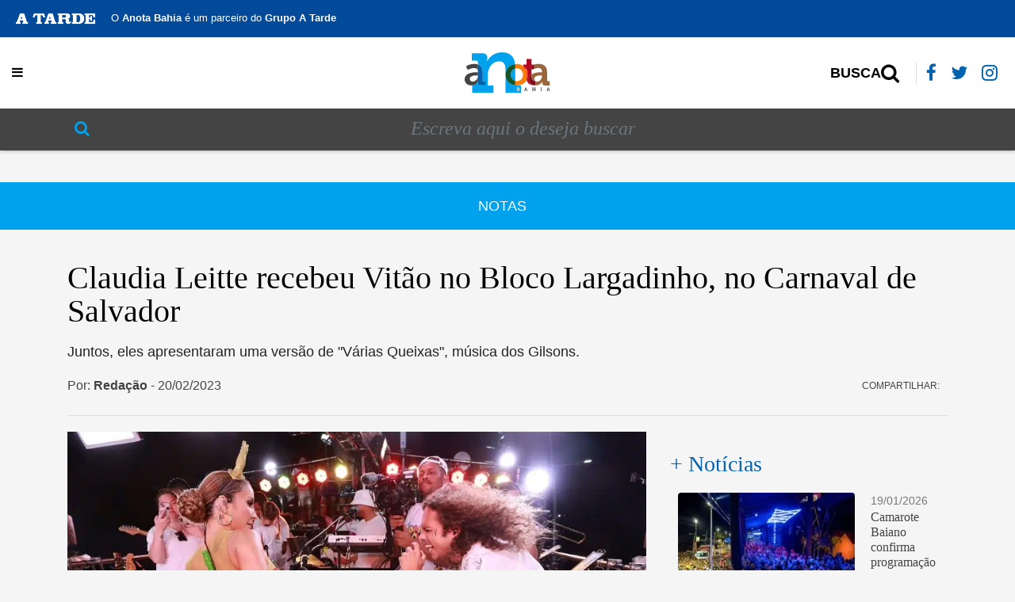

--- FILE ---
content_type: text/html; charset=UTF-8
request_url: https://anotabahia.com/claudia-leitte-recebeu-vitao-no-bloco-largadinho-no-carnaval-de-salvador/
body_size: 27316
content:
<!doctype html><html lang="pt-BR"><head><script data-no-optimize="1">var litespeed_docref=sessionStorage.getItem("litespeed_docref");litespeed_docref&&(Object.defineProperty(document,"referrer",{get:function(){return litespeed_docref}}),sessionStorage.removeItem("litespeed_docref"));</script> <meta charset="UTF-8"><meta name="viewport" content="width=device-width, initial-scale=1"><meta name="viewport" content="width=device-width, initial-scale=1"><meta property="article:published_time" content="date_time"><link rel="manifest" href="https://anotabahia.com/wp-content/themes/anotabahia/manifest.json"><link rel="profile" href="https://gmpg.org/xfn/11"><link data-asynced="1" as="style" onload="this.onload=null;this.rel='stylesheet'"  rel="preload" href="https://cdnjs.cloudflare.com/ajax/libs/font-awesome/4.7.0/css/font-awesome.min.css"><link data-asynced="1" as="style" onload="this.onload=null;this.rel='stylesheet'"  rel="preload" href="https://cdnjs.cloudflare.com/ajax/libs/twitter-bootstrap/4.3.1/css/bootstrap.css"><link data-asynced="1" as="style" onload="this.onload=null;this.rel='stylesheet'"  rel="preload" href="https://cdnjs.cloudflare.com/ajax/libs/normalize/4.2.0/normalize.min.css"><meta name='robots' content='index, follow, max-image-preview:large, max-snippet:-1, max-video-preview:-1' /><title>Claudia Leitte recebeu Vitão no Bloco Largadinho, no Carnaval de Salvador - Anota Bahia</title><link rel="canonical" href="https://anotabahia.com/claudia-leitte-recebeu-vitao-no-bloco-largadinho-no-carnaval-de-salvador/" /><meta property="og:locale" content="pt_BR" /><meta property="og:type" content="article" /><meta property="og:title" content="Claudia Leitte recebeu Vitão no Bloco Largadinho, no Carnaval de Salvador" /><meta property="og:description" content="Juntos, eles apresentaram uma versão de &quot;Várias Queixas&quot;, música dos Gilsons." /><meta property="og:url" content="https://anotabahia.com/claudia-leitte-recebeu-vitao-no-bloco-largadinho-no-carnaval-de-salvador/" /><meta property="og:site_name" content="Anota Bahia" /><meta property="article:publisher" content="https://www.facebook.com/anotabahia" /><meta property="article:published_time" content="2023-02-20T16:33:04+00:00" /><meta property="article:modified_time" content="2023-02-21T16:42:20+00:00" /><meta property="og:image" content="https://anotabahia.com/wp-content/uploads/2023/02/anotabahia-claudia-leitte-recebeu-vitao-no-bloco-largadinho-no-carnaval-de-salvador-claudia-leitte-vitao-anotabahia-001.jpg" /><meta property="og:image:width" content="1095" /><meta property="og:image:height" content="730" /><meta property="og:image:type" content="image/jpeg" /><meta name="author" content="Redação" /><meta name="twitter:card" content="summary_large_image" /><meta name="twitter:creator" content="@anotabahia" /><meta name="twitter:site" content="@anotabahia" /> <script type="application/ld+json" class="yoast-schema-graph">{"@context":"https://schema.org","@graph":[{"@type":"Article","@id":"https://anotabahia.com/claudia-leitte-recebeu-vitao-no-bloco-largadinho-no-carnaval-de-salvador/#article","isPartOf":{"@id":"https://anotabahia.com/claudia-leitte-recebeu-vitao-no-bloco-largadinho-no-carnaval-de-salvador/"},"author":{"name":"Redação","@id":"https://anotabahia.com/#/schema/person/b27fba2e582a9b4f2e518a3dfde37871"},"headline":"Claudia Leitte recebeu Vitão no Bloco Largadinho, no Carnaval de Salvador","datePublished":"2023-02-20T16:33:04+00:00","dateModified":"2023-02-21T16:42:20+00:00","mainEntityOfPage":{"@id":"https://anotabahia.com/claudia-leitte-recebeu-vitao-no-bloco-largadinho-no-carnaval-de-salvador/"},"wordCount":161,"publisher":{"@id":"https://anotabahia.com/#organization"},"image":{"@id":"https://anotabahia.com/claudia-leitte-recebeu-vitao-no-bloco-largadinho-no-carnaval-de-salvador/#primaryimage"},"thumbnailUrl":"https://anotabahia.com/wp-content/uploads/2023/02/anotabahia-claudia-leitte-recebeu-vitao-no-bloco-largadinho-no-carnaval-de-salvador-claudia-leitte-vitao-anotabahia-001.jpg","keywords":["Carnaval 2023","Carnaval de Salvador","Claudia Leitte","Vitão"],"articleSection":["Notas"],"inLanguage":"pt-BR","copyrightYear":"2023","copyrightHolder":{"@id":"https://anotabahia.com/#organization"}},{"@type":"WebPage","@id":"https://anotabahia.com/claudia-leitte-recebeu-vitao-no-bloco-largadinho-no-carnaval-de-salvador/","url":"https://anotabahia.com/claudia-leitte-recebeu-vitao-no-bloco-largadinho-no-carnaval-de-salvador/","name":"Claudia Leitte recebeu Vitão no Bloco Largadinho, no Carnaval de Salvador - Anota Bahia","isPartOf":{"@id":"https://anotabahia.com/#website"},"primaryImageOfPage":{"@id":"https://anotabahia.com/claudia-leitte-recebeu-vitao-no-bloco-largadinho-no-carnaval-de-salvador/#primaryimage"},"image":{"@id":"https://anotabahia.com/claudia-leitte-recebeu-vitao-no-bloco-largadinho-no-carnaval-de-salvador/#primaryimage"},"thumbnailUrl":"https://anotabahia.com/wp-content/uploads/2023/02/anotabahia-claudia-leitte-recebeu-vitao-no-bloco-largadinho-no-carnaval-de-salvador-claudia-leitte-vitao-anotabahia-001.jpg","datePublished":"2023-02-20T16:33:04+00:00","dateModified":"2023-02-21T16:42:20+00:00","breadcrumb":{"@id":"https://anotabahia.com/claudia-leitte-recebeu-vitao-no-bloco-largadinho-no-carnaval-de-salvador/#breadcrumb"},"inLanguage":"pt-BR","potentialAction":[{"@type":"ReadAction","target":["https://anotabahia.com/claudia-leitte-recebeu-vitao-no-bloco-largadinho-no-carnaval-de-salvador/"]}]},{"@type":"ImageObject","inLanguage":"pt-BR","@id":"https://anotabahia.com/claudia-leitte-recebeu-vitao-no-bloco-largadinho-no-carnaval-de-salvador/#primaryimage","url":"https://anotabahia.com/wp-content/uploads/2023/02/anotabahia-claudia-leitte-recebeu-vitao-no-bloco-largadinho-no-carnaval-de-salvador-claudia-leitte-vitao-anotabahia-001.jpg","contentUrl":"https://anotabahia.com/wp-content/uploads/2023/02/anotabahia-claudia-leitte-recebeu-vitao-no-bloco-largadinho-no-carnaval-de-salvador-claudia-leitte-vitao-anotabahia-001.jpg","width":1095,"height":730,"caption":"Claudia Leitte e Vitão. Foto: Nara Fassi."},{"@type":"BreadcrumbList","@id":"https://anotabahia.com/claudia-leitte-recebeu-vitao-no-bloco-largadinho-no-carnaval-de-salvador/#breadcrumb","itemListElement":[{"@type":"ListItem","position":1,"name":"Início","item":"https://anotabahia.com/"},{"@type":"ListItem","position":2,"name":"Claudia Leitte recebeu Vitão no Bloco Largadinho, no Carnaval de Salvador"}]},{"@type":"WebSite","@id":"https://anotabahia.com/#website","url":"https://anotabahia.com/","name":"Anota Bahia","description":"Site social e empresarial da Bahia","publisher":{"@id":"https://anotabahia.com/#organization"},"potentialAction":[{"@type":"SearchAction","target":{"@type":"EntryPoint","urlTemplate":"https://anotabahia.com/?s={search_term_string}"},"query-input":{"@type":"PropertyValueSpecification","valueRequired":true,"valueName":"search_term_string"}}],"inLanguage":"pt-BR"},{"@type":"Organization","@id":"https://anotabahia.com/#organization","name":"Anota Bahia","url":"https://anotabahia.com/","logo":{"@type":"ImageObject","inLanguage":"pt-BR","@id":"https://anotabahia.com/#/schema/logo/image/","url":"https://anotabahia.com/wp-content/uploads/2019/11/anotabahia-marca-anota-bahia-512x512px.jpg","contentUrl":"https://anotabahia.com/wp-content/uploads/2019/11/anotabahia-marca-anota-bahia-512x512px.jpg","width":512,"height":512,"caption":"Anota Bahia"},"image":{"@id":"https://anotabahia.com/#/schema/logo/image/"},"sameAs":["https://www.facebook.com/anotabahia","https://x.com/anotabahia","https://www.instagram.com/anotabahia/"]},{"@type":"Person","@id":"https://anotabahia.com/#/schema/person/b27fba2e582a9b4f2e518a3dfde37871","name":"Redação","image":{"@type":"ImageObject","inLanguage":"pt-BR","@id":"https://anotabahia.com/#/schema/person/image/","url":"https://anotabahia.com/wp-content/uploads/2020/04/anotabahia-downloads4-008-150x150.jpg","contentUrl":"https://anotabahia.com/wp-content/uploads/2020/04/anotabahia-downloads4-008-150x150.jpg","caption":"Redação"},"url":"https://anotabahia.com/author/tamyrmota/"}]}</script> <link rel='dns-prefetch' href='//www.googletagmanager.com' /><link rel='dns-prefetch' href='//anotabahia.com' /><link rel='dns-prefetch' href='//cdnjs.cloudflare.com' /><link rel='dns-prefetch' href='//ajax.googleapis.com' /><link rel='dns-prefetch' href='//maxcdn.bootstrapcdn.com' /><link rel='dns-prefetch' href='//connect.facebook.net' /><link rel='preconnect' href='https://anotabahia.com' /><link rel='preconnect' href='https://cdnjs.cloudflare.com' /><link rel='preconnect' href='https://www.googletagmanager.com' /><link rel='preconnect' href='https://ajax.googleapis.com' /><link rel='preconnect' href='https://maxcdn.bootstrapcdn.com' /><link rel='preconnect' href='https://connect.facebook.net' /><link rel="alternate" type="application/rss+xml" title="Feed para Anota Bahia &raquo;" href="https://anotabahia.com/feed/" /><link rel="alternate" type="application/rss+xml" title="Feed de comentários para Anota Bahia &raquo;" href="https://anotabahia.com/comments/feed/" /><link rel="alternate" title="oEmbed (JSON)" type="application/json+oembed" href="https://anotabahia.com/wp-json/oembed/1.0/embed?url=https%3A%2F%2Fanotabahia.com%2Fclaudia-leitte-recebeu-vitao-no-bloco-largadinho-no-carnaval-de-salvador%2F" /><link rel="alternate" title="oEmbed (XML)" type="text/xml+oembed" href="https://anotabahia.com/wp-json/oembed/1.0/embed?url=https%3A%2F%2Fanotabahia.com%2Fclaudia-leitte-recebeu-vitao-no-bloco-largadinho-no-carnaval-de-salvador%2F&#038;format=xml" />
<script id="anota-ready" type="litespeed/javascript">window.advanced_ads_ready=function(e,a){a=a||"complete";var d=function(e){return"interactive"===a?"loading"!==e:"complete"===e};d(document.readyState)?e():document.addEventListener("readystatechange",(function(a){d(a.target.readyState)&&e()}),{once:"interactive"===a})},window.advanced_ads_ready_queue=window.advanced_ads_ready_queue||[]</script> <style id='wp-img-auto-sizes-contain-inline-css' type='text/css'>img:is([sizes=auto i],[sizes^="auto," i]){contain-intrinsic-size:3000px 1500px}
/*# sourceURL=wp-img-auto-sizes-contain-inline-css */</style><style id="litespeed-ccss">.fa{display:inline-block;font:normal normal normal 14px/1 FontAwesome;font-size:inherit;text-rendering:auto;-webkit-font-smoothing:antialiased;-moz-osx-font-smoothing:grayscale}.fa-search:before{content:"\f002"}.fa-twitter:before{content:"\f099"}.fa-facebook:before{content:"\f09a"}.fa-bars:before{content:"\f0c9"}.fa-instagram:before{content:"\f16d"}:root{--blue:#007bff;--indigo:#6610f2;--purple:#6f42c1;--pink:#e83e8c;--red:#dc3545;--orange:#fd7e14;--yellow:#ffc107;--green:#28a745;--teal:#20c997;--cyan:#17a2b8;--white:#fff;--gray:#6c757d;--gray-dark:#343a40;--primary:#007bff;--secondary:#6c757d;--success:#28a745;--info:#17a2b8;--warning:#ffc107;--danger:#dc3545;--light:#f8f9fa;--dark:#343a40;--breakpoint-xs:0;--breakpoint-sm:576px;--breakpoint-md:768px;--breakpoint-lg:992px;--breakpoint-xl:1200px;--font-family-sans-serif:-apple-system,BlinkMacSystemFont,"Segoe UI",Roboto,"Helvetica Neue",Arial,"Noto Sans",sans-serif,"Apple Color Emoji","Segoe UI Emoji","Segoe UI Symbol","Noto Color Emoji";--font-family-monospace:SFMono-Regular,Menlo,Monaco,Consolas,"Liberation Mono","Courier New",monospace}*,*:before,*:after{box-sizing:border-box}html{font-family:sans-serif;line-height:1.15;-webkit-text-size-adjust:100%}aside,figure,header,nav,section{display:block}body{margin:0;font-family:-apple-system,BlinkMacSystemFont,"Segoe UI",Roboto,"Helvetica Neue",Arial,"Noto Sans",sans-serif,"Apple Color Emoji","Segoe UI Emoji","Segoe UI Symbol","Noto Color Emoji";font-size:1rem;font-weight:400;line-height:1.5;color:#212529;text-align:left;background-color:#fff}h1,h2,h4{margin-top:0;margin-bottom:.5rem}p{margin-top:0;margin-bottom:1rem}ul{margin-top:0;margin-bottom:1rem}b,strong{font-weight:bolder}a{color:#007bff;text-decoration:none;background-color:transparent}a:not([href]):not([tabindex]){color:inherit;text-decoration:none}figure{margin:0 0 1rem}img{vertical-align:middle;border-style:none}svg{overflow:hidden;vertical-align:middle}label{display:inline-block;margin-bottom:.5rem}button{border-radius:0}input,button{margin:0;font-family:inherit;font-size:inherit;line-height:inherit}button,input{overflow:visible}button{text-transform:none}button,[type=button],[type=submit]{-webkit-appearance:button}button::-moz-focus-inner,[type=button]::-moz-focus-inner,[type=submit]::-moz-focus-inner{padding:0;border-style:none}input[type=checkbox]{box-sizing:border-box;padding:0}::-webkit-file-upload-button{font:inherit;-webkit-appearance:button}h1,h2,h4{margin-bottom:.5rem;font-weight:500;line-height:1.2}h1{font-size:2.5rem}h2{font-size:2rem}h4{font-size:1.5rem}.container{width:100%;padding-right:15px;padding-left:15px;margin-right:auto;margin-left:auto}@media (min-width:576px){.container{max-width:540px}}@media (min-width:768px){.container{max-width:720px}}@media (min-width:992px){.container{max-width:960px}}@media (min-width:1200px){.container{max-width:1140px}}.container-fluid{width:100%;padding-right:15px;padding-left:15px;margin-right:auto;margin-left:auto}.row{display:-ms-flexbox;display:flex;-ms-flex-wrap:wrap;flex-wrap:wrap;margin-right:-15px;margin-left:-15px}.col-lg-4,.col-lg-8{position:relative;width:100%;padding-right:15px;padding-left:15px}@media (min-width:992px){.col-lg-4{-ms-flex:0 0 33.333333%;flex:0 0 33.333333%;max-width:33.333333%}.col-lg-8{-ms-flex:0 0 66.666667%;flex:0 0 66.666667%;max-width:66.666667%}}.form-control{display:block;width:100%;height:calc(1.5em + .75rem + 2px);padding:.375rem .75rem;font-size:1rem;font-weight:400;line-height:1.5;color:#495057;background-color:#fff;background-clip:padding-box;border:1px solid #ced4da;border-radius:.25rem}.form-control::-ms-expand{background-color:transparent;border:0}.form-control::-webkit-input-placeholder{color:#6c757d;opacity:1}.form-control::-moz-placeholder{color:#6c757d;opacity:1}.form-control:-ms-input-placeholder{color:#6c757d;opacity:1}.form-control::-ms-input-placeholder{color:#6c757d;opacity:1}.form-check-label{margin-bottom:0}.btn{display:inline-block;font-weight:400;color:#212529;text-align:center;vertical-align:middle;background-color:transparent;border:1px solid transparent;padding:.375rem .75rem;font-size:1rem;line-height:1.5;border-radius:.25rem}.btn-primary{color:#fff;background-color:#007bff;border-color:#007bff}.btn-link{font-weight:400;color:#007bff;text-decoration:none}.input-group{position:relative;display:-ms-flexbox;display:flex;-ms-flex-wrap:wrap;flex-wrap:wrap;-ms-flex-align:stretch;align-items:stretch;width:100%}.input-group>.form-control{position:relative;-ms-flex:1 1 auto;flex:1 1 auto;width:1%;margin-bottom:0}.input-group>.form-control:not(:first-child){border-top-left-radius:0;border-bottom-left-radius:0}.input-group-append{display:-ms-flexbox;display:flex}.input-group-append .btn{position:relative;z-index:2}.input-group-append{margin-left:-1px}.input-group>.input-group-append:not(:last-child)>.btn{border-top-right-radius:0;border-bottom-right-radius:0}.input-group>.input-group-append>.btn{border-top-left-radius:0;border-bottom-left-radius:0}.nav{display:-ms-flexbox;display:flex;-ms-flex-wrap:wrap;flex-wrap:wrap;padding-left:0;margin-bottom:0;list-style:none}.d-none{display:none!important}.d-flex{display:-ms-flexbox!important;display:flex!important}@media (min-width:768px){.d-md-inline{display:inline!important}.d-md-block{display:block!important}}.mb-0{margin-bottom:0!important}.mb-3{margin-bottom:1rem!important}.mb-4{margin-bottom:1.5rem!important}.mb-5{margin-bottom:3rem!important}.p-0{padding:0!important}@media (min-width:768px){.pr-md-3{padding-right:1rem!important}}.text-left{text-align:left!important}.text-center{text-align:center!important}button,input{overflow:visible}html{font-family:sans-serif;line-height:1.15;-ms-text-size-adjust:100%;-webkit-text-size-adjust:100%}body{margin:0}aside,figure,header,nav,section{display:block}a{background-color:transparent;-webkit-text-decoration-skip:objects}b,strong{font-weight:bolder}h1{font-size:2em;margin:.67em 0}img{border-style:none}svg:not(:root){overflow:hidden}figure{margin:1em 40px}button,input{font:inherit;margin:0}button{text-transform:none}[type=submit],button,html [type=button]{-webkit-appearance:button}[type=button]::-moz-focus-inner,[type=submit]::-moz-focus-inner,button::-moz-focus-inner{border-style:none;padding:0}[type=button]:-moz-focusring,[type=submit]:-moz-focusring,button:-moz-focusring{outline:ButtonText dotted 1px}[type=checkbox]{box-sizing:border-box;padding:0}::-webkit-input-placeholder{color:inherit;opacity:.54}::-webkit-file-upload-button{-webkit-appearance:button;font:inherit}.c-offcanvas-content-wrap{transform:translate3d(0,0,0);backface-visibility:hidden}.c-offcanvas-content-wrap{position:relative;z-index:3;overflow:hidden;background:#fff}body{background:#f5f5f5;font-family:'Open Sans',sans-serif;overflow-x:hidden}a{color:#030303}h1,h2,h4{font-family:'PT Serif',serif}img{height:auto;max-width:100%}.site-header{position:fixed;top:0;left:0;right:0;z-index:5}.site{margin-top:40px}.btn{border-width:2px;text-transform:uppercase;font-weight:600}.btn-primary{background:#3496db;border-color:#3496db;color:#fff}.menu-toggle{display:-webkit-box;display:-ms-flexbox;display:flex;outline:none;-webkit-box-align:center;-ms-flex-align:center;align-items:center}.main-navigation{display:-ms-grid;display:grid;-ms-grid-columns:20% auto 20%;grid-template-columns:20% auto 20%}.content-logo{text-align:center}.main-navigation .logo{text-align:center}#site-navigation{background:#fff;padding:15px 0;z-index:999;position:relative}.search-btn{text-align:right;display:flex;align-items:center;justify-content:flex-end}nav.nav.nav-socials a{color:#0063b0;font-size:23px}nav.nav.nav-socials{margin-left:5px}.search-btn .btn .fa{font-size:25px;vertical-align:middle;margin-right:5px}.search-btn .btn{color:#030303;font-size:18px;font-weight:700}.search-form .form-control{font-size:24px;border-radius:0;text-align:center;font-style:italic;font-family:"PT sans";background:0 0;border:none;outline:none!important;color:#fff;box-shadow:none!important}.search-form .btn{padding:17px 30px}.post-title{font-size:40px;line-height:42px;color:#030303;font-family:'PT Serif',serif;margin-bottom:20px}.post-subtitle{font-size:18px;margin-bottom:20px;font-family:'PT Sans',sans-serif}.post-header--list{padding:0;margin:0 0 10px;list-style-type:none;display:inline-block}.post-header--list li{float:left;margin-right:15px;margin-bottom:5px;color:#444;font-size:16px}.post-content{color:#000;font-family:'PT Sans',serif;font-size:18px}.post-content figure{padding:0;margin:0 0 20px}.post-content figure,.post-content figure img{width:100%!important}.post-categories{padding:0;margin:0;list-style-type:none}.post-categories li{float:left;margin-right:10px}.post-categories li:after{content:","}.post-categories li a{padding:0 4px 0 0}.post-categories li:last-child:after{display:none}.nav-socials a{color:#fff;font-size:30px;padding:0;margin:0 7px}.c-offcanvas-content-wrap{background:0 0!important}.overlay-search{width:100%!important;background:#444!important;height:53px;top:140px!important;padding:0!important;box-shadow:0 0 5px #0000005c}.search-form .btn{background:0 0;border:none;font-size:20px;padding:0 10px;outline:none!important;color:#00a1ed;box-shadow:none!important}.search-btn .btn{padding:0 8px 0;border-right:1px solid #ddd;border-radius:0}.ads-wid--header{margin-top:190px}.subline--header{display:flex;align-items:center;justify-content:space-between;margin-bottom:10px}.share-news span{color:#444;text-transform:uppercase;font-size:12px;margin-right:10px}.share-news{align-items:center}.categ-post{display:flex;width:100%;justify-content:center;padding:10px;background:#00a1ed;height:60px;align-items:center;font-size:18px;color:#fff;text-transform:uppercase;margin-bottom:40px}.categ-post a{color:#fff}.post-content .wp-block-image:first-child{margin-top:0}.wp-block-image{position:relative}.post-header{border-bottom:1px solid #ddd;margin-bottom:20px}.bar-atarde{background:#034a9a;color:#fff;display:flex;padding:13px 20px;position:relative;z-index:9900}.bar-atarde p{margin:0 0 0 20px;font-size:13px;float:left!important}.bar-atarde img{width:100px;float:left}.ads-wid--header .banner-topo-mobile{display:none}@media (max-width:768px){.bar-atarde{font-size:10px;align-items:center}.bar-atarde p{font-size:11px;text-align:left;float:left}.bar-atarde img{width:60px;margin-bottom:0}.subline--header{flex-direction:column;margin-top:40px}.search-btn .btn{border:none}.main-navigation{display:flex;align-items:center;justify-content:space-between}nav.nav.nav-socials{-webkit-box-pack:center;-ms-flex-pack:center;justify-content:center}.logo img{margin:5px 0}#site-navigation{padding:10px 0}.post-title{font-size:1.7rem;line-height:initial}.search-form .form-control{font-size:18px;padding:0 10px}.search-form .btn{padding:6px 30px}.input-group.search-form{margin:15px 0}}@media only screen and (max-width:575px){.ads-wid--header .banner-topo-desktop{display:none;border:1px solid red}.ads-wid--header .banner-topo-mobile{display:inherit}}.wp-block-image img{box-sizing:border-box;height:auto;max-width:100%;vertical-align:bottom}ul{box-sizing:border-box}:root{--wp--preset--font-size--normal:16px;--wp--preset--font-size--huge:42px}:root{--wp--preset--aspect-ratio--square:1;--wp--preset--aspect-ratio--4-3:4/3;--wp--preset--aspect-ratio--3-4:3/4;--wp--preset--aspect-ratio--3-2:3/2;--wp--preset--aspect-ratio--2-3:2/3;--wp--preset--aspect-ratio--16-9:16/9;--wp--preset--aspect-ratio--9-16:9/16;--wp--preset--color--black:#000;--wp--preset--color--cyan-bluish-gray:#abb8c3;--wp--preset--color--white:#fff;--wp--preset--color--pale-pink:#f78da7;--wp--preset--color--vivid-red:#cf2e2e;--wp--preset--color--luminous-vivid-orange:#ff6900;--wp--preset--color--luminous-vivid-amber:#fcb900;--wp--preset--color--light-green-cyan:#7bdcb5;--wp--preset--color--vivid-green-cyan:#00d084;--wp--preset--color--pale-cyan-blue:#8ed1fc;--wp--preset--color--vivid-cyan-blue:#0693e3;--wp--preset--color--vivid-purple:#9b51e0;--wp--preset--gradient--vivid-cyan-blue-to-vivid-purple:linear-gradient(135deg,rgba(6,147,227,1) 0%,#9b51e0 100%);--wp--preset--gradient--light-green-cyan-to-vivid-green-cyan:linear-gradient(135deg,#7adcb4 0%,#00d082 100%);--wp--preset--gradient--luminous-vivid-amber-to-luminous-vivid-orange:linear-gradient(135deg,rgba(252,185,0,1) 0%,rgba(255,105,0,1) 100%);--wp--preset--gradient--luminous-vivid-orange-to-vivid-red:linear-gradient(135deg,rgba(255,105,0,1) 0%,#cf2e2e 100%);--wp--preset--gradient--very-light-gray-to-cyan-bluish-gray:linear-gradient(135deg,#eee 0%,#a9b8c3 100%);--wp--preset--gradient--cool-to-warm-spectrum:linear-gradient(135deg,#4aeadc 0%,#9778d1 20%,#cf2aba 40%,#ee2c82 60%,#fb6962 80%,#fef84c 100%);--wp--preset--gradient--blush-light-purple:linear-gradient(135deg,#ffceec 0%,#9896f0 100%);--wp--preset--gradient--blush-bordeaux:linear-gradient(135deg,#fecda5 0%,#fe2d2d 50%,#6b003e 100%);--wp--preset--gradient--luminous-dusk:linear-gradient(135deg,#ffcb70 0%,#c751c0 50%,#4158d0 100%);--wp--preset--gradient--pale-ocean:linear-gradient(135deg,#fff5cb 0%,#b6e3d4 50%,#33a7b5 100%);--wp--preset--gradient--electric-grass:linear-gradient(135deg,#caf880 0%,#71ce7e 100%);--wp--preset--gradient--midnight:linear-gradient(135deg,#020381 0%,#2874fc 100%);--wp--preset--font-size--small:13px;--wp--preset--font-size--medium:20px;--wp--preset--font-size--large:36px;--wp--preset--font-size--x-large:42px;--wp--preset--spacing--20:.44rem;--wp--preset--spacing--30:.67rem;--wp--preset--spacing--40:1rem;--wp--preset--spacing--50:1.5rem;--wp--preset--spacing--60:2.25rem;--wp--preset--spacing--70:3.38rem;--wp--preset--spacing--80:5.06rem;--wp--preset--shadow--natural:6px 6px 9px rgba(0,0,0,.2);--wp--preset--shadow--deep:12px 12px 50px rgba(0,0,0,.4);--wp--preset--shadow--sharp:6px 6px 0px rgba(0,0,0,.2);--wp--preset--shadow--outlined:6px 6px 0px -3px rgba(255,255,255,1),6px 6px rgba(0,0,0,1);--wp--preset--shadow--crisp:6px 6px 0px rgba(0,0,0,1)}#cookie-law-info-bar{font-size:15px;margin:0 auto;padding:12px 10px;position:absolute;text-align:center;box-sizing:border-box;width:100%;z-index:9999;display:none;left:0;font-weight:300;box-shadow:0 -1px 10px 0 rgba(172,171,171,.3)}#cookie-law-info-bar span{vertical-align:middle}.cli-plugin-button,.cli-plugin-button:visited{display:inline-block;padding:9px 12px;color:#fff;text-decoration:none;position:relative;margin-left:5px;text-decoration:none}.cli-plugin-button,.cli-plugin-button:visited,.medium.cli-plugin-button,.medium.cli-plugin-button:visited{font-size:13px;font-weight:400;line-height:1}.cli-plugin-button{margin-top:5px}.cli-bar-popup{-moz-background-clip:padding;-webkit-background-clip:padding;background-clip:padding-box;-webkit-border-radius:30px;-moz-border-radius:30px;border-radius:30px;padding:20px}.cli-container-fluid{padding-right:15px;padding-left:15px;margin-right:auto;margin-left:auto}.cli-row{display:-ms-flexbox;display:flex;-ms-flex-wrap:wrap;flex-wrap:wrap;margin-right:-15px;margin-left:-15px}.cli-align-items-stretch{-ms-flex-align:stretch!important;align-items:stretch!important}.cli-px-0{padding-left:0;padding-right:0}.cli-btn{font-size:14px;display:inline-block;font-weight:400;text-align:center;white-space:nowrap;vertical-align:middle;border:1px solid transparent;padding:.5rem 1.25rem;line-height:1;border-radius:.25rem}.cli-modal-backdrop{position:fixed;top:0;right:0;bottom:0;left:0;z-index:1040;background-color:#000;display:none}.cli-modal-backdrop.cli-fade{opacity:0}.cli-modal a{text-decoration:none}.cli-modal .cli-modal-dialog{position:relative;width:auto;margin:.5rem;font-family:-apple-system,BlinkMacSystemFont,"Segoe UI",Roboto,"Helvetica Neue",Arial,sans-serif,"Apple Color Emoji","Segoe UI Emoji","Segoe UI Symbol";font-size:1rem;font-weight:400;line-height:1.5;color:#212529;text-align:left;display:-ms-flexbox;display:flex;-ms-flex-align:center;align-items:center;min-height:calc(100% - (.5rem*2))}@media (min-width:576px){.cli-modal .cli-modal-dialog{max-width:500px;margin:1.75rem auto;min-height:calc(100% - (1.75rem*2))}}@media (min-width:992px){.cli-modal .cli-modal-dialog{max-width:900px}}.cli-modal-content{position:relative;display:-ms-flexbox;display:flex;-ms-flex-direction:column;flex-direction:column;width:100%;background-color:#fff;background-clip:padding-box;border-radius:.3rem;outline:0}.cli-modal .cli-modal-close{position:absolute;right:10px;top:10px;z-index:1;padding:0;background-color:transparent!important;border:0;-webkit-appearance:none;font-size:1.5rem;font-weight:700;line-height:1;color:#000;text-shadow:0 1px 0 #fff}.cli-switch{display:inline-block;position:relative;min-height:1px;padding-left:70px;font-size:14px}.cli-switch input[type=checkbox]{display:none}.cli-switch .cli-slider{background-color:#e3e1e8;height:24px;width:50px;bottom:0;left:0;position:absolute;right:0;top:0}.cli-switch .cli-slider:before{background-color:#fff;bottom:2px;content:"";height:20px;left:2px;position:absolute;width:20px}.cli-switch input:checked+.cli-slider{background-color:#00acad}.cli-switch input:checked+.cli-slider:before{transform:translateX(26px)}.cli-switch .cli-slider{border-radius:34px}.cli-switch .cli-slider:before{border-radius:50%}.cli-tab-content{background:#fff}.cli-tab-content{width:100%;padding:30px}@media (max-width:767px){.cli-tab-content{padding:30px 10px}}.cli-container-fluid{padding-right:15px;padding-left:15px;margin-right:auto;margin-left:auto}.cli-row{display:-ms-flexbox;display:flex;-ms-flex-wrap:wrap;flex-wrap:wrap;margin-right:-15px;margin-left:-15px}.cli-align-items-stretch{-ms-flex-align:stretch!important;align-items:stretch!important}.cli-px-0{padding-left:0;padding-right:0}.cli-btn{font-size:14px;display:inline-block;font-weight:400;text-align:center;white-space:nowrap;vertical-align:middle;border:1px solid transparent;padding:.5rem 1.25rem;line-height:1;border-radius:.25rem}.cli-modal-backdrop{position:fixed;top:0;right:0;bottom:0;left:0;z-index:1040;background-color:#000;-webkit-transform:scale(0);transform:scale(0)}.cli-modal-backdrop.cli-fade{opacity:0}.cli-modal{position:fixed;top:0;right:0;bottom:0;left:0;z-index:99999;transform:scale(0);overflow:hidden;outline:0;display:none}.cli-modal a{text-decoration:none}.cli-modal .cli-modal-dialog{position:relative;width:auto;margin:.5rem;font-family:inherit;font-size:1rem;font-weight:400;line-height:1.5;color:#212529;text-align:left;display:-ms-flexbox;display:flex;-ms-flex-align:center;align-items:center;min-height:calc(100% - (.5rem*2))}@media (min-width:576px){.cli-modal .cli-modal-dialog{max-width:500px;margin:1.75rem auto;min-height:calc(100% - (1.75rem*2))}}.cli-modal-content{position:relative;display:-ms-flexbox;display:flex;-ms-flex-direction:column;flex-direction:column;width:100%;background-color:#fff;background-clip:padding-box;border-radius:.2rem;box-sizing:border-box;outline:0}.cli-switch{display:inline-block;position:relative;min-height:1px;padding-left:38px;font-size:14px}.cli-switch input[type=checkbox]{display:none}.cli-switch .cli-slider{background-color:#e3e1e8;height:20px;width:38px;bottom:0;left:0;position:absolute;right:0;top:0}.cli-switch .cli-slider:before{background-color:#fff;bottom:2px;content:"";height:15px;left:3px;position:absolute;width:15px}.cli-switch input:checked+.cli-slider{background-color:#61a229}.cli-switch input:checked+.cli-slider:before{transform:translateX(18px)}.cli-switch .cli-slider{border-radius:34px;font-size:0}.cli-switch .cli-slider:before{border-radius:50%}.cli-tab-content{background:#fff}.cli-tab-content{width:100%;padding:5px 30px 5px 5px;box-sizing:border-box}@media (max-width:767px){.cli-tab-content{padding:30px 10px}}.cli-tab-footer .cli-btn{background-color:#00acad;padding:10px 15px;text-decoration:none}.cli-tab-footer .wt-cli-privacy-accept-btn{background-color:#61a229;color:#fff;border-radius:0}.cli-tab-footer{width:100%;text-align:right;padding:20px 0}.cli-col-12{width:100%}.cli-tab-header{display:flex;justify-content:space-between}.cli-tab-header a:before{width:10px;height:2px;left:0;top:calc(50% - 1px)}.cli-tab-header a:after{width:2px;height:10px;left:4px;top:calc(50% - 5px);-webkit-transform:none;transform:none}.cli-tab-header a:before{width:7px;height:7px;border-right:1px solid #4a6e78;border-bottom:1px solid #4a6e78;content:" ";transform:rotate(-45deg);margin-right:10px}.cli-tab-header a.cli-nav-link{position:relative;display:flex;align-items:center;font-size:14px;color:#000;text-transform:capitalize}.cli-tab-header{border-radius:5px;padding:12px 15px;background-color:#f2f2f2}.cli-modal .cli-modal-close{position:absolute;right:0;top:0;z-index:1;-webkit-appearance:none;width:40px;height:40px;padding:0;border-radius:50%;padding:10px;background:0 0;border:none;min-width:40px}.cli-tab-container h4{font-family:inherit;font-size:16px;margin-bottom:15px;margin:10px 0}#cliSettingsPopup .cli-tab-section-container{padding-top:12px}.cli-privacy-content-text{font-size:14px;line-height:1.4;margin-top:0;padding:0;color:#000}.cli-tab-content{display:none}.cli-tab-section .cli-tab-content{padding:10px 20px 5px}.cli-tab-section{margin-top:5px}@media (min-width:992px){.cli-modal .cli-modal-dialog{max-width:645px}}.cli-switch .cli-slider:after{content:attr(data-cli-disable);position:absolute;right:50px;color:#000;font-size:12px;text-align:right;min-width:80px}.cli-switch input:checked+.cli-slider:after{content:attr(data-cli-enable)}.cli-privacy-overview:not(.cli-collapsed) .cli-privacy-content{max-height:60px;overflow:hidden}a.cli-privacy-readmore{font-size:12px;margin-top:12px;display:inline-block;padding-bottom:0;color:#000;text-decoration:underline}.cli-modal-footer{position:relative}a.cli-privacy-readmore:before{content:attr(data-readmore-text)}.cli-modal-close svg{fill:#000}span.cli-necessary-caption{color:#000;font-size:12px}.cli-tab-container .cli-row{max-height:500px;overflow-y:auto}.wt-cli-sr-only{display:none;font-size:16px}.cli-bar-container{float:none;margin:0 auto;display:-webkit-box;display:-moz-box;display:-ms-flexbox;display:-webkit-flex;display:flex;justify-content:space-between;-webkit-box-align:center;-moz-box-align:center;-ms-flex-align:center;-webkit-align-items:center;align-items:center}.cli-bar-btn_container{margin-left:20px;display:-webkit-box;display:-moz-box;display:-ms-flexbox;display:-webkit-flex;display:flex;-webkit-box-align:center;-moz-box-align:center;-ms-flex-align:center;-webkit-align-items:center;align-items:center;flex-wrap:nowrap}.cli-bar-btn_container a{white-space:nowrap}.cli-style-v2{font-size:11pt;line-height:18px;font-weight:400}.cli-style-v2 .cli-bar-message{width:70%;text-align:left}.cli-style-v2 .cli-bar-btn_container .cli_action_button,.cli-style-v2 .cli-bar-btn_container .cli_settings_button{margin-left:5px}.cli-style-v2 .cli_settings_button:not(.cli-plugin-button){text-decoration:underline}.cli-style-v2 .cli-bar-btn_container .cli-plugin-button{margin-top:5px;margin-bottom:5px}.wt-cli-necessary-checkbox{display:none!important}@media (max-width:985px){.cli-style-v2 .cli-bar-message{width:100%}.cli-style-v2.cli-bar-container{justify-content:left;flex-wrap:wrap}.cli-style-v2 .cli-bar-btn_container{margin-left:0;margin-top:10px}}.wt-cli-privacy-overview-actions{padding-bottom:0}@media only screen and (max-width:479px) and (min-width:320px){.cli-style-v2 .cli-bar-btn_container{flex-wrap:wrap}}.wt-cli-cookie-description{font-size:14px;line-height:1.4;margin-top:0;padding:0;color:#000}</style><link rel="preload" data-asynced="1" data-optimized="2" as="style" onload="this.onload=null;this.rel='stylesheet'" href="https://anotabahia.com/wp-content/litespeed/ucss/57d441aa2976cb52d6cb155976b058af.css?ver=37462" /><script data-optimized="1" type="litespeed/javascript" data-src="https://anotabahia.com/wp-content/plugins/litespeed-cache/assets/js/css_async.min.js"></script> <style id='wp-block-image-inline-css' type='text/css'>.wp-block-image>a,.wp-block-image>figure>a{display:inline-block}.wp-block-image img{box-sizing:border-box;height:auto;max-width:100%;vertical-align:bottom}@media not (prefers-reduced-motion){.wp-block-image img.hide{visibility:hidden}.wp-block-image img.show{animation:show-content-image .4s}}.wp-block-image[style*=border-radius] img,.wp-block-image[style*=border-radius]>a{border-radius:inherit}.wp-block-image.has-custom-border img{box-sizing:border-box}.wp-block-image.aligncenter{text-align:center}.wp-block-image.alignfull>a,.wp-block-image.alignwide>a{width:100%}.wp-block-image.alignfull img,.wp-block-image.alignwide img{height:auto;width:100%}.wp-block-image .aligncenter,.wp-block-image .alignleft,.wp-block-image .alignright,.wp-block-image.aligncenter,.wp-block-image.alignleft,.wp-block-image.alignright{display:table}.wp-block-image .aligncenter>figcaption,.wp-block-image .alignleft>figcaption,.wp-block-image .alignright>figcaption,.wp-block-image.aligncenter>figcaption,.wp-block-image.alignleft>figcaption,.wp-block-image.alignright>figcaption{caption-side:bottom;display:table-caption}.wp-block-image .alignleft{float:left;margin:.5em 1em .5em 0}.wp-block-image .alignright{float:right;margin:.5em 0 .5em 1em}.wp-block-image .aligncenter{margin-left:auto;margin-right:auto}.wp-block-image :where(figcaption){margin-bottom:1em;margin-top:.5em}.wp-block-image.is-style-circle-mask img{border-radius:9999px}@supports ((-webkit-mask-image:none) or (mask-image:none)) or (-webkit-mask-image:none){.wp-block-image.is-style-circle-mask img{border-radius:0;-webkit-mask-image:url('data:image/svg+xml;utf8,<svg viewBox="0 0 100 100" xmlns="http://www.w3.org/2000/svg"><circle cx="50" cy="50" r="50"/></svg>');mask-image:url('data:image/svg+xml;utf8,<svg viewBox="0 0 100 100" xmlns="http://www.w3.org/2000/svg"><circle cx="50" cy="50" r="50"/></svg>');mask-mode:alpha;-webkit-mask-position:center;mask-position:center;-webkit-mask-repeat:no-repeat;mask-repeat:no-repeat;-webkit-mask-size:contain;mask-size:contain}}:root :where(.wp-block-image.is-style-rounded img,.wp-block-image .is-style-rounded img){border-radius:9999px}.wp-block-image figure{margin:0}.wp-lightbox-container{display:flex;flex-direction:column;position:relative}.wp-lightbox-container img{cursor:zoom-in}.wp-lightbox-container img:hover+button{opacity:1}.wp-lightbox-container button{align-items:center;backdrop-filter:blur(16px) saturate(180%);background-color:#5a5a5a40;border:none;border-radius:4px;cursor:zoom-in;display:flex;height:20px;justify-content:center;opacity:0;padding:0;position:absolute;right:16px;text-align:center;top:16px;width:20px;z-index:100}@media not (prefers-reduced-motion){.wp-lightbox-container button{transition:opacity .2s ease}}.wp-lightbox-container button:focus-visible{outline:3px auto #5a5a5a40;outline:3px auto -webkit-focus-ring-color;outline-offset:3px}.wp-lightbox-container button:hover{cursor:pointer;opacity:1}.wp-lightbox-container button:focus{opacity:1}.wp-lightbox-container button:focus,.wp-lightbox-container button:hover,.wp-lightbox-container button:not(:hover):not(:active):not(.has-background){background-color:#5a5a5a40;border:none}.wp-lightbox-overlay{box-sizing:border-box;cursor:zoom-out;height:100vh;left:0;overflow:hidden;position:fixed;top:0;visibility:hidden;width:100%;z-index:100000}.wp-lightbox-overlay .close-button{align-items:center;cursor:pointer;display:flex;justify-content:center;min-height:40px;min-width:40px;padding:0;position:absolute;right:calc(env(safe-area-inset-right) + 16px);top:calc(env(safe-area-inset-top) + 16px);z-index:5000000}.wp-lightbox-overlay .close-button:focus,.wp-lightbox-overlay .close-button:hover,.wp-lightbox-overlay .close-button:not(:hover):not(:active):not(.has-background){background:none;border:none}.wp-lightbox-overlay .lightbox-image-container{height:var(--wp--lightbox-container-height);left:50%;overflow:hidden;position:absolute;top:50%;transform:translate(-50%,-50%);transform-origin:top left;width:var(--wp--lightbox-container-width);z-index:9999999999}.wp-lightbox-overlay .wp-block-image{align-items:center;box-sizing:border-box;display:flex;height:100%;justify-content:center;margin:0;position:relative;transform-origin:0 0;width:100%;z-index:3000000}.wp-lightbox-overlay .wp-block-image img{height:var(--wp--lightbox-image-height);min-height:var(--wp--lightbox-image-height);min-width:var(--wp--lightbox-image-width);width:var(--wp--lightbox-image-width)}.wp-lightbox-overlay .wp-block-image figcaption{display:none}.wp-lightbox-overlay button{background:none;border:none}.wp-lightbox-overlay .scrim{background-color:#fff;height:100%;opacity:.9;position:absolute;width:100%;z-index:2000000}.wp-lightbox-overlay.active{visibility:visible}@media not (prefers-reduced-motion){.wp-lightbox-overlay.active{animation:turn-on-visibility .25s both}.wp-lightbox-overlay.active img{animation:turn-on-visibility .35s both}.wp-lightbox-overlay.show-closing-animation:not(.active){animation:turn-off-visibility .35s both}.wp-lightbox-overlay.show-closing-animation:not(.active) img{animation:turn-off-visibility .25s both}.wp-lightbox-overlay.zoom.active{animation:none;opacity:1;visibility:visible}.wp-lightbox-overlay.zoom.active .lightbox-image-container{animation:lightbox-zoom-in .4s}.wp-lightbox-overlay.zoom.active .lightbox-image-container img{animation:none}.wp-lightbox-overlay.zoom.active .scrim{animation:turn-on-visibility .4s forwards}.wp-lightbox-overlay.zoom.show-closing-animation:not(.active){animation:none}.wp-lightbox-overlay.zoom.show-closing-animation:not(.active) .lightbox-image-container{animation:lightbox-zoom-out .4s}.wp-lightbox-overlay.zoom.show-closing-animation:not(.active) .lightbox-image-container img{animation:none}.wp-lightbox-overlay.zoom.show-closing-animation:not(.active) .scrim{animation:turn-off-visibility .4s forwards}}@keyframes show-content-image{0%{visibility:hidden}99%{visibility:hidden}to{visibility:visible}}@keyframes turn-on-visibility{0%{opacity:0}to{opacity:1}}@keyframes turn-off-visibility{0%{opacity:1;visibility:visible}99%{opacity:0;visibility:visible}to{opacity:0;visibility:hidden}}@keyframes lightbox-zoom-in{0%{transform:translate(calc((-100vw + var(--wp--lightbox-scrollbar-width))/2 + var(--wp--lightbox-initial-left-position)),calc(-50vh + var(--wp--lightbox-initial-top-position))) scale(var(--wp--lightbox-scale))}to{transform:translate(-50%,-50%) scale(1)}}@keyframes lightbox-zoom-out{0%{transform:translate(-50%,-50%) scale(1);visibility:visible}99%{visibility:visible}to{transform:translate(calc((-100vw + var(--wp--lightbox-scrollbar-width))/2 + var(--wp--lightbox-initial-left-position)),calc(-50vh + var(--wp--lightbox-initial-top-position))) scale(var(--wp--lightbox-scale));visibility:hidden}}
/*# sourceURL=https://anotabahia.com/wp-includes/blocks/image/style.min.css */</style><style id='wp-block-embed-inline-css' type='text/css'>.wp-block-embed.alignleft,.wp-block-embed.alignright,.wp-block[data-align=left]>[data-type="core/embed"],.wp-block[data-align=right]>[data-type="core/embed"]{max-width:360px;width:100%}.wp-block-embed.alignleft .wp-block-embed__wrapper,.wp-block-embed.alignright .wp-block-embed__wrapper,.wp-block[data-align=left]>[data-type="core/embed"] .wp-block-embed__wrapper,.wp-block[data-align=right]>[data-type="core/embed"] .wp-block-embed__wrapper{min-width:280px}.wp-block-cover .wp-block-embed{min-height:240px;min-width:320px}.wp-block-embed{overflow-wrap:break-word}.wp-block-embed :where(figcaption){margin-bottom:1em;margin-top:.5em}.wp-block-embed iframe{max-width:100%}.wp-block-embed__wrapper{position:relative}.wp-embed-responsive .wp-has-aspect-ratio .wp-block-embed__wrapper:before{content:"";display:block;padding-top:50%}.wp-embed-responsive .wp-has-aspect-ratio iframe{bottom:0;height:100%;left:0;position:absolute;right:0;top:0;width:100%}.wp-embed-responsive .wp-embed-aspect-21-9 .wp-block-embed__wrapper:before{padding-top:42.85%}.wp-embed-responsive .wp-embed-aspect-18-9 .wp-block-embed__wrapper:before{padding-top:50%}.wp-embed-responsive .wp-embed-aspect-16-9 .wp-block-embed__wrapper:before{padding-top:56.25%}.wp-embed-responsive .wp-embed-aspect-4-3 .wp-block-embed__wrapper:before{padding-top:75%}.wp-embed-responsive .wp-embed-aspect-1-1 .wp-block-embed__wrapper:before{padding-top:100%}.wp-embed-responsive .wp-embed-aspect-9-16 .wp-block-embed__wrapper:before{padding-top:177.77%}.wp-embed-responsive .wp-embed-aspect-1-2 .wp-block-embed__wrapper:before{padding-top:200%}
/*# sourceURL=https://anotabahia.com/wp-includes/blocks/embed/style.min.css */</style><style id='wp-block-paragraph-inline-css' type='text/css'>.is-small-text{font-size:.875em}.is-regular-text{font-size:1em}.is-large-text{font-size:2.25em}.is-larger-text{font-size:3em}.has-drop-cap:not(:focus):first-letter{float:left;font-size:8.4em;font-style:normal;font-weight:100;line-height:.68;margin:.05em .1em 0 0;text-transform:uppercase}body.rtl .has-drop-cap:not(:focus):first-letter{float:none;margin-left:.1em}p.has-drop-cap.has-background{overflow:hidden}:root :where(p.has-background){padding:1.25em 2.375em}:where(p.has-text-color:not(.has-link-color)) a{color:inherit}p.has-text-align-left[style*="writing-mode:vertical-lr"],p.has-text-align-right[style*="writing-mode:vertical-rl"]{rotate:180deg}
/*# sourceURL=https://anotabahia.com/wp-includes/blocks/paragraph/style.min.css */</style><style id='global-styles-inline-css' type='text/css'>:root{--wp--preset--aspect-ratio--square: 1;--wp--preset--aspect-ratio--4-3: 4/3;--wp--preset--aspect-ratio--3-4: 3/4;--wp--preset--aspect-ratio--3-2: 3/2;--wp--preset--aspect-ratio--2-3: 2/3;--wp--preset--aspect-ratio--16-9: 16/9;--wp--preset--aspect-ratio--9-16: 9/16;--wp--preset--color--black: #000000;--wp--preset--color--cyan-bluish-gray: #abb8c3;--wp--preset--color--white: #ffffff;--wp--preset--color--pale-pink: #f78da7;--wp--preset--color--vivid-red: #cf2e2e;--wp--preset--color--luminous-vivid-orange: #ff6900;--wp--preset--color--luminous-vivid-amber: #fcb900;--wp--preset--color--light-green-cyan: #7bdcb5;--wp--preset--color--vivid-green-cyan: #00d084;--wp--preset--color--pale-cyan-blue: #8ed1fc;--wp--preset--color--vivid-cyan-blue: #0693e3;--wp--preset--color--vivid-purple: #9b51e0;--wp--preset--gradient--vivid-cyan-blue-to-vivid-purple: linear-gradient(135deg,rgb(6,147,227) 0%,rgb(155,81,224) 100%);--wp--preset--gradient--light-green-cyan-to-vivid-green-cyan: linear-gradient(135deg,rgb(122,220,180) 0%,rgb(0,208,130) 100%);--wp--preset--gradient--luminous-vivid-amber-to-luminous-vivid-orange: linear-gradient(135deg,rgb(252,185,0) 0%,rgb(255,105,0) 100%);--wp--preset--gradient--luminous-vivid-orange-to-vivid-red: linear-gradient(135deg,rgb(255,105,0) 0%,rgb(207,46,46) 100%);--wp--preset--gradient--very-light-gray-to-cyan-bluish-gray: linear-gradient(135deg,rgb(238,238,238) 0%,rgb(169,184,195) 100%);--wp--preset--gradient--cool-to-warm-spectrum: linear-gradient(135deg,rgb(74,234,220) 0%,rgb(151,120,209) 20%,rgb(207,42,186) 40%,rgb(238,44,130) 60%,rgb(251,105,98) 80%,rgb(254,248,76) 100%);--wp--preset--gradient--blush-light-purple: linear-gradient(135deg,rgb(255,206,236) 0%,rgb(152,150,240) 100%);--wp--preset--gradient--blush-bordeaux: linear-gradient(135deg,rgb(254,205,165) 0%,rgb(254,45,45) 50%,rgb(107,0,62) 100%);--wp--preset--gradient--luminous-dusk: linear-gradient(135deg,rgb(255,203,112) 0%,rgb(199,81,192) 50%,rgb(65,88,208) 100%);--wp--preset--gradient--pale-ocean: linear-gradient(135deg,rgb(255,245,203) 0%,rgb(182,227,212) 50%,rgb(51,167,181) 100%);--wp--preset--gradient--electric-grass: linear-gradient(135deg,rgb(202,248,128) 0%,rgb(113,206,126) 100%);--wp--preset--gradient--midnight: linear-gradient(135deg,rgb(2,3,129) 0%,rgb(40,116,252) 100%);--wp--preset--font-size--small: 13px;--wp--preset--font-size--medium: 20px;--wp--preset--font-size--large: 36px;--wp--preset--font-size--x-large: 42px;--wp--preset--spacing--20: 0.44rem;--wp--preset--spacing--30: 0.67rem;--wp--preset--spacing--40: 1rem;--wp--preset--spacing--50: 1.5rem;--wp--preset--spacing--60: 2.25rem;--wp--preset--spacing--70: 3.38rem;--wp--preset--spacing--80: 5.06rem;--wp--preset--shadow--natural: 6px 6px 9px rgba(0, 0, 0, 0.2);--wp--preset--shadow--deep: 12px 12px 50px rgba(0, 0, 0, 0.4);--wp--preset--shadow--sharp: 6px 6px 0px rgba(0, 0, 0, 0.2);--wp--preset--shadow--outlined: 6px 6px 0px -3px rgb(255, 255, 255), 6px 6px rgb(0, 0, 0);--wp--preset--shadow--crisp: 6px 6px 0px rgb(0, 0, 0);}:where(.is-layout-flex){gap: 0.5em;}:where(.is-layout-grid){gap: 0.5em;}body .is-layout-flex{display: flex;}.is-layout-flex{flex-wrap: wrap;align-items: center;}.is-layout-flex > :is(*, div){margin: 0;}body .is-layout-grid{display: grid;}.is-layout-grid > :is(*, div){margin: 0;}:where(.wp-block-columns.is-layout-flex){gap: 2em;}:where(.wp-block-columns.is-layout-grid){gap: 2em;}:where(.wp-block-post-template.is-layout-flex){gap: 1.25em;}:where(.wp-block-post-template.is-layout-grid){gap: 1.25em;}.has-black-color{color: var(--wp--preset--color--black) !important;}.has-cyan-bluish-gray-color{color: var(--wp--preset--color--cyan-bluish-gray) !important;}.has-white-color{color: var(--wp--preset--color--white) !important;}.has-pale-pink-color{color: var(--wp--preset--color--pale-pink) !important;}.has-vivid-red-color{color: var(--wp--preset--color--vivid-red) !important;}.has-luminous-vivid-orange-color{color: var(--wp--preset--color--luminous-vivid-orange) !important;}.has-luminous-vivid-amber-color{color: var(--wp--preset--color--luminous-vivid-amber) !important;}.has-light-green-cyan-color{color: var(--wp--preset--color--light-green-cyan) !important;}.has-vivid-green-cyan-color{color: var(--wp--preset--color--vivid-green-cyan) !important;}.has-pale-cyan-blue-color{color: var(--wp--preset--color--pale-cyan-blue) !important;}.has-vivid-cyan-blue-color{color: var(--wp--preset--color--vivid-cyan-blue) !important;}.has-vivid-purple-color{color: var(--wp--preset--color--vivid-purple) !important;}.has-black-background-color{background-color: var(--wp--preset--color--black) !important;}.has-cyan-bluish-gray-background-color{background-color: var(--wp--preset--color--cyan-bluish-gray) !important;}.has-white-background-color{background-color: var(--wp--preset--color--white) !important;}.has-pale-pink-background-color{background-color: var(--wp--preset--color--pale-pink) !important;}.has-vivid-red-background-color{background-color: var(--wp--preset--color--vivid-red) !important;}.has-luminous-vivid-orange-background-color{background-color: var(--wp--preset--color--luminous-vivid-orange) !important;}.has-luminous-vivid-amber-background-color{background-color: var(--wp--preset--color--luminous-vivid-amber) !important;}.has-light-green-cyan-background-color{background-color: var(--wp--preset--color--light-green-cyan) !important;}.has-vivid-green-cyan-background-color{background-color: var(--wp--preset--color--vivid-green-cyan) !important;}.has-pale-cyan-blue-background-color{background-color: var(--wp--preset--color--pale-cyan-blue) !important;}.has-vivid-cyan-blue-background-color{background-color: var(--wp--preset--color--vivid-cyan-blue) !important;}.has-vivid-purple-background-color{background-color: var(--wp--preset--color--vivid-purple) !important;}.has-black-border-color{border-color: var(--wp--preset--color--black) !important;}.has-cyan-bluish-gray-border-color{border-color: var(--wp--preset--color--cyan-bluish-gray) !important;}.has-white-border-color{border-color: var(--wp--preset--color--white) !important;}.has-pale-pink-border-color{border-color: var(--wp--preset--color--pale-pink) !important;}.has-vivid-red-border-color{border-color: var(--wp--preset--color--vivid-red) !important;}.has-luminous-vivid-orange-border-color{border-color: var(--wp--preset--color--luminous-vivid-orange) !important;}.has-luminous-vivid-amber-border-color{border-color: var(--wp--preset--color--luminous-vivid-amber) !important;}.has-light-green-cyan-border-color{border-color: var(--wp--preset--color--light-green-cyan) !important;}.has-vivid-green-cyan-border-color{border-color: var(--wp--preset--color--vivid-green-cyan) !important;}.has-pale-cyan-blue-border-color{border-color: var(--wp--preset--color--pale-cyan-blue) !important;}.has-vivid-cyan-blue-border-color{border-color: var(--wp--preset--color--vivid-cyan-blue) !important;}.has-vivid-purple-border-color{border-color: var(--wp--preset--color--vivid-purple) !important;}.has-vivid-cyan-blue-to-vivid-purple-gradient-background{background: var(--wp--preset--gradient--vivid-cyan-blue-to-vivid-purple) !important;}.has-light-green-cyan-to-vivid-green-cyan-gradient-background{background: var(--wp--preset--gradient--light-green-cyan-to-vivid-green-cyan) !important;}.has-luminous-vivid-amber-to-luminous-vivid-orange-gradient-background{background: var(--wp--preset--gradient--luminous-vivid-amber-to-luminous-vivid-orange) !important;}.has-luminous-vivid-orange-to-vivid-red-gradient-background{background: var(--wp--preset--gradient--luminous-vivid-orange-to-vivid-red) !important;}.has-very-light-gray-to-cyan-bluish-gray-gradient-background{background: var(--wp--preset--gradient--very-light-gray-to-cyan-bluish-gray) !important;}.has-cool-to-warm-spectrum-gradient-background{background: var(--wp--preset--gradient--cool-to-warm-spectrum) !important;}.has-blush-light-purple-gradient-background{background: var(--wp--preset--gradient--blush-light-purple) !important;}.has-blush-bordeaux-gradient-background{background: var(--wp--preset--gradient--blush-bordeaux) !important;}.has-luminous-dusk-gradient-background{background: var(--wp--preset--gradient--luminous-dusk) !important;}.has-pale-ocean-gradient-background{background: var(--wp--preset--gradient--pale-ocean) !important;}.has-electric-grass-gradient-background{background: var(--wp--preset--gradient--electric-grass) !important;}.has-midnight-gradient-background{background: var(--wp--preset--gradient--midnight) !important;}.has-small-font-size{font-size: var(--wp--preset--font-size--small) !important;}.has-medium-font-size{font-size: var(--wp--preset--font-size--medium) !important;}.has-large-font-size{font-size: var(--wp--preset--font-size--large) !important;}.has-x-large-font-size{font-size: var(--wp--preset--font-size--x-large) !important;}
/*# sourceURL=global-styles-inline-css */</style><style id='classic-theme-styles-inline-css' type='text/css'>/*! This file is auto-generated */
.wp-block-button__link{color:#fff;background-color:#32373c;border-radius:9999px;box-shadow:none;text-decoration:none;padding:calc(.667em + 2px) calc(1.333em + 2px);font-size:1.125em}.wp-block-file__button{background:#32373c;color:#fff;text-decoration:none}
/*# sourceURL=/wp-includes/css/classic-themes.min.css */</style> <script type="litespeed/javascript" data-src="https://anotabahia.com/wp-includes/js/jquery/jquery.min.js" id="jquery-core-js"></script> <script id="cookie-law-info-js-extra" type="litespeed/javascript">var Cli_Data={"nn_cookie_ids":[],"cookielist":[],"non_necessary_cookies":[],"ccpaEnabled":"","ccpaRegionBased":"","ccpaBarEnabled":"","strictlyEnabled":["necessary","obligatoire"],"ccpaType":"gdpr","js_blocking":"1","custom_integration":"","triggerDomRefresh":"","secure_cookies":""};var cli_cookiebar_settings={"animate_speed_hide":"500","animate_speed_show":"500","background":"#FFF","border":"#b1a6a6c2","border_on":"","button_1_button_colour":"#61a229","button_1_button_hover":"#4e8221","button_1_link_colour":"#fff","button_1_as_button":"1","button_1_new_win":"","button_2_button_colour":"#333","button_2_button_hover":"#292929","button_2_link_colour":"#444","button_2_as_button":"","button_2_hidebar":"","button_3_button_colour":"#3566bb","button_3_button_hover":"#2a5296","button_3_link_colour":"#fff","button_3_as_button":"1","button_3_new_win":"","button_4_button_colour":"#000","button_4_button_hover":"#000000","button_4_link_colour":"#333333","button_4_as_button":"","button_7_button_colour":"#61a229","button_7_button_hover":"#4e8221","button_7_link_colour":"#fff","button_7_as_button":"1","button_7_new_win":"","font_family":"inherit","header_fix":"","notify_animate_hide":"1","notify_animate_show":"","notify_div_id":"#cookie-law-info-bar","notify_position_horizontal":"right","notify_position_vertical":"bottom","scroll_close":"1","scroll_close_reload":"","accept_close_reload":"","reject_close_reload":"","showagain_tab":"","showagain_background":"#fff","showagain_border":"#000","showagain_div_id":"#cookie-law-info-again","showagain_x_position":"100px","text":"#333333","show_once_yn":"1","show_once":"10000","logging_on":"","as_popup":"","popup_overlay":"1","bar_heading_text":"","cookie_bar_as":"banner","popup_showagain_position":"bottom-right","widget_position":"left"};var log_object={"ajax_url":"https://anotabahia.com/wp-admin/admin-ajax.php"}</script> <script id="my_loadmore-js-extra" type="litespeed/javascript">var diario_loadmore_params={"ajaxurl":"https://anotabahia.com/wp-admin/admin-ajax.php","posts":"{\"page\":0,\"name\":\"claudia-leitte-recebeu-vitao-no-bloco-largadinho-no-carnaval-de-salvador\",\"error\":\"\",\"m\":\"\",\"p\":0,\"post_parent\":\"\",\"subpost\":\"\",\"subpost_id\":\"\",\"attachment\":\"\",\"attachment_id\":0,\"pagename\":\"\",\"page_id\":0,\"second\":\"\",\"minute\":\"\",\"hour\":\"\",\"day\":0,\"monthnum\":0,\"year\":0,\"w\":0,\"category_name\":\"\",\"tag\":\"\",\"cat\":\"\",\"tag_id\":\"\",\"author\":\"\",\"author_name\":\"\",\"feed\":\"\",\"tb\":\"\",\"paged\":0,\"meta_key\":\"\",\"meta_value\":\"\",\"preview\":\"\",\"s\":\"\",\"sentence\":\"\",\"title\":\"\",\"fields\":\"all\",\"menu_order\":\"\",\"embed\":\"\",\"category__in\":[],\"category__not_in\":[],\"category__and\":[],\"post__in\":[],\"post__not_in\":[],\"post_name__in\":[],\"tag__in\":[],\"tag__not_in\":[],\"tag__and\":[],\"tag_slug__in\":[],\"tag_slug__and\":[],\"post_parent__in\":[],\"post_parent__not_in\":[],\"author__in\":[],\"author__not_in\":[],\"search_columns\":[],\"ignore_sticky_posts\":false,\"suppress_filters\":false,\"cache_results\":true,\"update_post_term_cache\":true,\"update_menu_item_cache\":false,\"lazy_load_term_meta\":true,\"update_post_meta_cache\":true,\"post_type\":\"\",\"posts_per_page\":10,\"nopaging\":false,\"comments_per_page\":\"50\",\"no_found_rows\":false,\"order\":\"DESC\"}","current_page":"1","max_page":"0"}</script> <script id="advanced-ads-advanced-js-js-extra" type="litespeed/javascript">var advads_options={"blog_id":"1","privacy":{"enabled":!1,"state":"not_needed"}}</script> 
 <script type="litespeed/javascript" data-src="https://www.googletagmanager.com/gtag/js?id=G-314FDZLSWC" id="google_gtagjs-js"></script> <script id="google_gtagjs-js-after" type="litespeed/javascript">window.dataLayer=window.dataLayer||[];function gtag(){dataLayer.push(arguments)}
gtag("set","linker",{"domains":["anotabahia.com"]});gtag("js",new Date());gtag("set","developer_id.dZTNiMT",!0);gtag("config","G-314FDZLSWC")</script> <link rel="https://api.w.org/" href="https://anotabahia.com/wp-json/" /><link rel="alternate" title="JSON" type="application/json" href="https://anotabahia.com/wp-json/wp/v2/posts/106043" /><link rel="EditURI" type="application/rsd+xml" title="RSD" href="https://anotabahia.com/xmlrpc.php?rsd" /><meta name="generator" content="Site Kit by Google 1.170.0" /><style type="text/css">.recentcomments a{display:inline !important;padding:0 !important;margin:0 !important;}</style> <script type="litespeed/javascript">var advadsCfpQueue=[];var advadsCfpAd=function(adID){if('undefined'===typeof advadsProCfp){advadsCfpQueue.push(adID)}else{advadsProCfp.addElement(adID)}}</script> <style class="wpcode-css-snippet">@media only screen and (max-width: 575px) {
	.ads-wid--header .banner-topo-mobile {
		display: inherit;
        height: auto !important;
	} 
}</style><style class="wpcode-css-snippet">.anota-antes-do-primeiro-paragrafo {
	margin-right: 10px !important;
}</style> <script type="litespeed/javascript">(function(w,d,s,l,i){w[l]=w[l]||[];w[l].push({'gtm.start':new Date().getTime(),event:'gtm.js'});var f=d.getElementsByTagName(s)[0],j=d.createElement(s),dl=l!='dataLayer'?'&l='+l:'';j.async=!0;j.src='https://www.googletagmanager.com/gtm.js?id='+i+dl;f.parentNode.insertBefore(j,f)})(window,document,'script','dataLayer','GTM-K8RC6TC')</script> <link rel="icon" href="https://anotabahia.com/wp-content/uploads/2019/10/anotabahia-cropped-anotabahia-logo-1-32x32.png" sizes="32x32" /><link rel="icon" href="https://anotabahia.com/wp-content/uploads/2019/10/anotabahia-cropped-anotabahia-logo-1-192x192.png" sizes="192x192" /><link rel="apple-touch-icon" href="https://anotabahia.com/wp-content/uploads/2019/10/anotabahia-cropped-anotabahia-logo-1-180x180.png" /><meta name="msapplication-TileImage" content="https://anotabahia.com/wp-content/uploads/2019/10/anotabahia-cropped-anotabahia-logo-1-270x270.png" /></head><body data-rsssl=1 class="wp-singular post-template-default single single-post postid-106043 single-format-standard wp-custom-logo wp-theme-anotabahia aa-prefix-anota-" data-burst_id="106043" data-burst_type="post"><header class="site-header"><div class="bar-atarde">
<a href="#" target="_blank">
<img data-lazyloaded="1" src="[data-uri]" width="190" height="40" data-src="https://anotabahia.com/wp-content/themes/anotabahia/img/atarde.png" alt="A Tarde">
</a><p>O <b>Anota Bahia</b> é um parceiro do <b>Grupo A Tarde</b></p></div><nav id="site-navigation"><div class="container-fluid"><div class="main-navigation">
<a class="js-offcanvas-trigger menu-toggle" data-offcanvas-trigger="off-canvas" href="#off-canvas">
<i class="fa fa-bars" aria-hidden="true"></i>
</a><div class="content-logo">
<a href="https://anotabahia.com" class="logo">
<img data-lazyloaded="1" src="[data-uri]" data-src="https://anotabahia.com/wp-content/themes/anotabahia/img/logotipo-anotabahia-116x60px.svg" alt="Anota Bahia">
</a></div><div class="search-btn">
<a class="btn btn-link js-offcanvas-trigger p-0 pr-md-3" data-offcanvas-trigger="top" href="#top">
<span class="d-none d-md-inline">BUSCA</span><i class="fa fa-search" aria-hidden="true"></i>
</a><nav class="nav nav-socials d-none d-md-block">
<a href="https://web.facebook.com/siteanotabahia/" target="_blank"><i class="fa fa-facebook"></i></a>
<a href="https://twitter.com/SiteAnotaBahia" target="_blank"><i class="fa fa-twitter"></i></a>
<a href="https://www.instagram.com/siteanotabahia/" target="_blank"><i class="fa fa-instagram"></i></a></nav></div></div></div></nav><aside id="top" data-offcanvas-options='{"modifiers":"top,overlay", "resize": false}' class="overlay-search"><div class="container"><form action="https://anotabahia.com" method="GET"><div class="input-group search-form"><div class="input-group-append">
<button class="btn btn-primary" type="submit"><span class="fa fa-search"></span></button></div>
<input type="text" name="s" class="form-control" placeholder="Escreva aqui o deseja buscar"></div></form></div></aside></header><div class="ads-wid--header text-center"><p class="mb-0"><div class="banner-topo-desktop"><div  class="anota-6c24ae08e5e719c0de8a24a96d9c2ba2" id="anota-6c24ae08e5e719c0de8a24a96d9c2ba2"></div></div><div class="banner-topo-mobile"><div  class="anota-6b2bbbef077326a7b66281562fe26289" id="anota-6b2bbbef077326a7b66281562fe26289"></div></div></p></div><div class="c-offcanvas-content-wrap"><div class="site"><div class="site-content"><section class="content-page"><div class="categ-post"><ul class="post-categories"><li><a href="https://anotabahia.com/notas/" rel="category tag">Notas</a></li></ul></div><div class="container"><div class="post-header"><h1 class="post-title">Claudia Leitte recebeu Vitão no Bloco Largadinho, no Carnaval de Salvador</h1><h2 class="post-subtitle">Juntos, eles apresentaram uma versão de "Várias Queixas", música dos Gilsons.</h2><div class="subline--header"><ul class="post-header--list"><li>Por:  <strong>Redação</strong> - 20/02/2023</li></ul><div class="share-news d-flex mb-3">
<span>Compartilhar:</span><div class="sharethis-inline-share-buttons"
data-url="https://anotabahia.com/claudia-leitte-recebeu-vitao-no-bloco-largadinho-no-carnaval-de-salvador/"
data-title="Claudia Leitte recebeu Vitão no Bloco Largadinho, no Carnaval de Salvador"
data-image="https://anotabahia.com/wp-content/uploads/2023/02/anotabahia-claudia-leitte-recebeu-vitao-no-bloco-largadinho-no-carnaval-de-salvador-claudia-leitte-vitao-anotabahia-001.jpg"
data-network="whatsapp,facebook,x,email"></div></div></div></div><div class="row mb-5"><div class="col-lg-8"><div class="post"><div class="post-content"><figure class="wp-block-image size-large"><img data-lazyloaded="1" src="[data-uri]" loading="lazy" decoding="async" width="1024" height="683" data-src="https://anotabahia.com/wp-content/uploads/2023/02/anotabahia-claudia-leitte-recebeu-vitao-no-bloco-largadinho-no-carnaval-de-salvador-claudia-leitte-vitao-anotabahia-001-1024x683.jpg.webp" alt="" class="wp-image-106046" data-srcset="https://anotabahia.com/wp-content/uploads/2023/02/anotabahia-claudia-leitte-recebeu-vitao-no-bloco-largadinho-no-carnaval-de-salvador-claudia-leitte-vitao-anotabahia-001-1024x683.jpg.webp 1024w, https://anotabahia.com/wp-content/uploads/2023/02/anotabahia-claudia-leitte-recebeu-vitao-no-bloco-largadinho-no-carnaval-de-salvador-claudia-leitte-vitao-anotabahia-001-300x200.jpg.webp 300w, https://anotabahia.com/wp-content/uploads/2023/02/anotabahia-claudia-leitte-recebeu-vitao-no-bloco-largadinho-no-carnaval-de-salvador-claudia-leitte-vitao-anotabahia-001-768x512.jpg.webp 768w, https://anotabahia.com/wp-content/uploads/2023/02/anotabahia-claudia-leitte-recebeu-vitao-no-bloco-largadinho-no-carnaval-de-salvador-claudia-leitte-vitao-anotabahia-001.jpg.webp 1095w" data-sizes="auto, (max-width: 1024px) 100vw, 1024px" /><figcaption class="wp-element-caption">Claudia Leitte e Vitão. Foto: Nara Fassi.</figcaption></figure><div style="margem_banner_contedudo" class="anota-888629666be66e06a18905c54dea033e anota-antes-do-primeiro-paragrafo" id="anota-888629666be66e06a18905c54dea033e"></div><p>A cantora <strong>Claudia Leitte</strong>, que vem trazendo a cada dia de folia momesca um dos cinco sentidos para seu REALVERSO, preparou para este domingo (19) o paladar. Com mais de 6 horas de trio elétrico no circuito Barra/Ondina, ela animou os foliões do início ao fim do percurso.</p><p>Levando para a Avenida Oceânica seus maiores sucessos da carreira, a cantora recebeu uma atração especial para dividir os vocais. Claudia e <strong>Vitão </strong>apresentaram uma versão de &#8220;Várias Queixas&#8221;, música dos Gilsons. O cantor também levou pro público: &#8220;Café&#8221;.</p><p>Com um look em tons verde e dourado, Claudia Leitte tem seu styling assinado por Israel Valentim e a maquiagem é por conta de Léo Almeida.</p><figure class="wp-block-image size-large"><img data-lazyloaded="1" src="[data-uri]" loading="lazy" decoding="async" width="683" height="1024" data-src="https://anotabahia.com/wp-content/uploads/2023/02/anotabahia-claudia-leitte-recebeu-vitao-no-bloco-largadinho-no-carnaval-de-salvador-claudia-leitte-vitao-anotabahia--683x1024.jpg.webp" alt="" class="wp-image-106045" data-srcset="https://anotabahia.com/wp-content/uploads/2023/02/anotabahia-claudia-leitte-recebeu-vitao-no-bloco-largadinho-no-carnaval-de-salvador-claudia-leitte-vitao-anotabahia--683x1024.jpg.webp 683w, https://anotabahia.com/wp-content/uploads/2023/02/anotabahia-claudia-leitte-recebeu-vitao-no-bloco-largadinho-no-carnaval-de-salvador-claudia-leitte-vitao-anotabahia--200x300.jpg.webp 200w, https://anotabahia.com/wp-content/uploads/2023/02/anotabahia-claudia-leitte-recebeu-vitao-no-bloco-largadinho-no-carnaval-de-salvador-claudia-leitte-vitao-anotabahia-.jpg.webp 730w" data-sizes="auto, (max-width: 683px) 100vw, 683px" /><figcaption class="wp-element-caption">Claudia Leitte e Vitão. Foto: Nara Fassi.</figcaption></figure><figure class="wp-block-embed is-type-video is-provider-youtube wp-block-embed-youtube wp-embed-aspect-16-9 wp-has-aspect-ratio"><div class="wp-block-embed__wrapper">
<iframe data-lazyloaded="1" src="about:blank" loading="lazy" title="Claudia Leitte e Vitão no Carnaval de Salvador - Anota Bahia" width="640" height="360" data-litespeed-src="https://www.youtube.com/embed/GdPdZD8H8jI?feature=oembed" frameborder="0" allow="accelerometer; autoplay; clipboard-write; encrypted-media; gyroscope; picture-in-picture; web-share" referrerpolicy="strict-origin-when-cross-origin" allowfullscreen></iframe></div></figure></div></div><div class="tags-post"><p class="mr-3 text-muted mb-0">Tags:</p><a href="https://anotabahia.com/tag/carnaval-2023/" rel="tag">Carnaval 2023</a><a href="https://anotabahia.com/tag/carnaval-de-salvador/" rel="tag">Carnaval de Salvador</a><a href="https://anotabahia.com/tag/claudia-leitte/" rel="tag">Claudia Leitte</a><a href="https://anotabahia.com/tag/vitao/" rel="tag">Vitão</a></div></div><div class="col-lg-4"><div class="ad-square mb-4"><p class="text-left"><div  class="anota-c849184c658f7fb354b99076c3430993" id="anota-c849184c658f7fb354b99076c3430993"></div></p></div><div class="news-widget"><h3 class="title-moreviews">+ Notícias</h3><div class="notes--item mb-3">
<a href="https://anotabahia.com/camarote-baiano-confirma-programacao-especial-no-furdunco/" class="notes-link">
<picture>
<!--[if IE 9]><video style="display: none;"><![endif]-->
<source srcset="https://anotabahia.com/wp-content/uploads/2025/09/anotabahia-camarote-baiano-retornara-no-carnaval-2026-com-servico-ampliado-confira-whatsapp-image-2025-09-09-at-10.50.41-1-400x330.jpeg" alt="Camarote Baiano confirma programação especial no Furdunço" media="(max-width: 768px)">
<source srcset="https://anotabahia.com/wp-content/uploads/2025/09/anotabahia-camarote-baiano-retornara-no-carnaval-2026-com-servico-ampliado-confira-whatsapp-image-2025-09-09-at-10.50.41-1-223x160.jpeg" alt="Camarote Baiano confirma programação especial no Furdunço">
<!--[if IE 9]></video><![endif]-->
<img data-lazyloaded="1" src="[data-uri]" width="223" height="160" data-src="https://anotabahia.com/wp-content/uploads/2025/09/anotabahia-camarote-baiano-retornara-no-carnaval-2026-com-servico-ampliado-confira-whatsapp-image-2025-09-09-at-10.50.41-1-223x160.jpeg" alt="Camarote Baiano confirma programação especial no Furdunço">
</picture>
</a>
<a href="https://anotabahia.com/camarote-baiano-confirma-programacao-especial-no-furdunco/" class="note-info note-more--news">
<span class="date">19/01/2026</span><h3 class="note--title">Camarote Baiano confirma programação especial no Furdunço</h3>
</a></div><div class="notes--item mb-3">
<a href="https://anotabahia.com/luiz-caldas-apresenta-cancao-piscadinha-como-aposta-do-carnaval-confira/" class="notes-link">
<picture>
<!--[if IE 9]><video style="display: none;"><![endif]-->
<source srcset="https://anotabahia.com/wp-content/uploads/2026/01/anotabahia-luiz-caldas-apresenta-cancao-piscadinha-como-aposta-do-carnaval-confira-1001301507-400x330.jpg" alt="Luiz Caldas apresenta  canção &#8220;Piscadinha&#8221;  como aposta do carnaval. Confira!" media="(max-width: 768px)">
<source srcset="https://anotabahia.com/wp-content/uploads/2026/01/anotabahia-luiz-caldas-apresenta-cancao-piscadinha-como-aposta-do-carnaval-confira-1001301507-223x160.jpg" alt="Luiz Caldas apresenta  canção &#8220;Piscadinha&#8221;  como aposta do carnaval. Confira!">
<!--[if IE 9]></video><![endif]-->
<img data-lazyloaded="1" src="[data-uri]" width="223" height="160" data-src="https://anotabahia.com/wp-content/uploads/2026/01/anotabahia-luiz-caldas-apresenta-cancao-piscadinha-como-aposta-do-carnaval-confira-1001301507-223x160.jpg" alt="Luiz Caldas apresenta  canção &#8220;Piscadinha&#8221;  como aposta do carnaval. Confira!">
</picture>
</a>
<a href="https://anotabahia.com/luiz-caldas-apresenta-cancao-piscadinha-como-aposta-do-carnaval-confira/" class="note-info note-more--news">
<span class="date">19/01/2026</span><h3 class="note--title">Luiz Caldas apresenta  canção &#8220;Piscadinha&#8221;  como aposta do carnaval. Confira!</h3>
</a></div><div class="notes--item mb-3">
<a href="https://anotabahia.com/palhacos-do-rio-vermelho-confirmam-desfile-em-2026-veja-data/" class="notes-link">
<picture>
<!--[if IE 9]><video style="display: none;"><![endif]-->
<source srcset="https://anotabahia.com/wp-content/uploads/2024/12/anotabahia-palhacos-do-rio-vermelho-divulga-ensaio-aberto-e-data-oficial-da-festa-em-2025-nai7260-copia-400x330.jpg" alt="Palhaços do Rio Vermelho confirmam desfile em 2026. Veja data!" media="(max-width: 768px)">
<source srcset="https://anotabahia.com/wp-content/uploads/2024/12/anotabahia-palhacos-do-rio-vermelho-divulga-ensaio-aberto-e-data-oficial-da-festa-em-2025-nai7260-copia-223x160.jpg" alt="Palhaços do Rio Vermelho confirmam desfile em 2026. Veja data!">
<!--[if IE 9]></video><![endif]-->
<img data-lazyloaded="1" src="[data-uri]" width="223" height="160" data-src="https://anotabahia.com/wp-content/uploads/2024/12/anotabahia-palhacos-do-rio-vermelho-divulga-ensaio-aberto-e-data-oficial-da-festa-em-2025-nai7260-copia-223x160.jpg" alt="Palhaços do Rio Vermelho confirmam desfile em 2026. Veja data!">
</picture>
</a>
<a href="https://anotabahia.com/palhacos-do-rio-vermelho-confirmam-desfile-em-2026-veja-data/" class="note-info note-more--news">
<span class="date">19/01/2026</span><h3 class="note--title">Palhaços do Rio Vermelho confirmam desfile em 2026. Veja data!</h3>
</a></div></div><div class="ad-square mb-4"><p class="text-center"><div  class="anota-3c932a10084a6f0e229b051279ee62eb" id="anota-3c932a10084a6f0e229b051279ee62eb"></div></p></div></div></div></div></section></div><footer class="site-footer"><div class="container"><div class="row text-center"><div class="col-lg-12"><div class="logo-footer mb-5">
<a href="https://anotabahia.com" class="logo">
<img data-lazyloaded="1" src="[data-uri]" data-src="https://anotabahia.com/wp-content/themes/anotabahia/img/logotipo-anotabahia-cinza.svg" width="158" height="76" alt="Anota Bahia">
</a></div><h4 class="footer--title-section">Contato</h4><nav class="nav footer--nav justify-content-center mb-5">
<a href="tel:+5571999211072" class="nav-link"><i class="fa fa-phone"></i> (71) 99921-1072</a>
<a href="/cdn-cgi/l/email-protection#85e6eaebf1e4f1eac5e4ebeaf1e4e7e4edece4abe6eae8abe7f7" class="nav-link"><i class="fa fa-envelope"></i> <span class="__cf_email__" data-cfemail="20434f4e5441544f60414e4f544142414849410e434f4d">[email&#160;protected]</span></a></nav></div></div><div class="site-footer--note pb-3"><div class="row justify-content-center"><div class="col-lg-12"><p class="adress text-center mb-0"><b>Anota Bahia</b>  © Copyright 2019 - Todos os direitos reservados | Desenvolvido pela:  <a href="https://loupbr.com" title="Criação de Site em Salvador" target="_blank">Loup Brasil</a></p></div></div></div></div></footer></div></div><aside id="off-canvas" class="off-canvas--menu" data-offcanvas-options='{ "modifiers": "left,overlay" }'><div class="navigation"><div class="menu-menu-principal-container"><ul id="primary-menu" class="menu"><li id="menu-item-28" class="menu-item menu-item-type-custom menu-item-object-custom menu-item-home menu-item-28"><a href="https://anotabahia.com/">Início</a></li><li id="menu-item-29" class="menu-item menu-item-type-taxonomy menu-item-object-category current-post-ancestor current-menu-parent current-post-parent menu-item-29"><a href="https://anotabahia.com/notas/">Notas</a></li><li id="menu-item-321" class="menu-item menu-item-type-taxonomy menu-item-object-category menu-item-321"><a href="https://anotabahia.com/politica/">Política</a></li><li id="menu-item-322" class="menu-item menu-item-type-taxonomy menu-item-object-category menu-item-322"><a href="https://anotabahia.com/gastronomia/">Gastronomia</a></li><li id="menu-item-323" class="menu-item menu-item-type-taxonomy menu-item-object-category menu-item-323"><a href="https://anotabahia.com/moda/">Moda</a></li><li id="menu-item-30" class="menu-item menu-item-type-custom menu-item-object-custom menu-item-30"><a href="https://anotabahia.com/galerias/">Galerias</a></li><li id="menu-item-31" class="menu-item menu-item-type-custom menu-item-object-custom menu-item-31"><a href="https://anotabahia.com/entrevistas/">Entrevistas</a></li><li id="menu-item-124" class="menu-item menu-item-type-custom menu-item-object-custom menu-item-124"><a href="https://anotabahia.com/agenda/">Agenda</a></li></ul></div></div></aside>
 <script data-cfasync="false" src="/cdn-cgi/scripts/5c5dd728/cloudflare-static/email-decode.min.js"></script><script data-cfasync="false" src="https://ajax.googleapis.com/ajax/libs/jquery/3.6.0/jquery.min.js"></script>  <script data-cfasync="false" src="https://code.jquery.com/jquery-migrate-3.4.1.min.js"></script>  <script data-cfasync="false" src="https://anotabahia.com/wp-content/themes/anotabahia/js/modernizr.js"></script>  <script data-cfasync="false" src="https://anotabahia.com/wp-content/themes/anotabahia/js/js-offcanvas.pkgd.min.js"></script>  <script data-cfasync="false" src="https://cdnjs.cloudflare.com/ajax/libs/popper.js/1.12.9/umd/popper.min.js" crossorigin="anonymous"></script> <script data-cfasync="false" src="https://maxcdn.bootstrapcdn.com/bootstrap/4.0.0-beta.3/js/bootstrap.min.js" crossorigin="anonymous"></script>  <script data-cfasync="false" src="https://anotabahia.com/wp-content/themes/anotabahia/js/slick.js"></script>  <script data-cfasync="false">document.onreadystatechange = function () {
    if (document.readyState === 'complete') {
      setTimeout(function () {
        const item = document.querySelector('div.load-page');
        if (item) {
          $(".load-page").fadeOut("slow", function () {
            item.style.visibility = 'hidden';
          });
        }
      }, 500);
    }
  };</script>  <script data-cfasync="false" src="https://anotabahia.com/wp-content/themes/anotabahia/js/customizer.js?11"></script>  <script data-cfasync="false" type="text/javascript" src="https://platform-api.sharethis.com/js/sharethis.js#property=685dc714b4277c001a21a086&product=inline-share-buttons&source=button" async></script> <div id="fb-root"></div> <script data-cfasync="false">(function(d, s, id) {
    if (d.getElementById(id)) return;
    var js = d.createElement(s); js.id = id;
    js.src = 'https://connect.facebook.net/pt_BR/sdk.js#xfbml=1&version=v2.11&appId=310205262439846';
    var fjs = d.getElementsByTagName(s)[0];
    fjs.parentNode.insertBefore(js, fjs);
  })(document, 'script', 'facebook-jssdk');</script> <script type="litespeed/javascript">var advancedAds={"adHealthNotice":{"enabled":!0,"pattern":"AdSense fallback was loaded for empty AdSense ad \"[ad_title]\""},"frontendPrefix":"anota-"}</script> <script type="speculationrules">{"prefetch":[{"source":"document","where":{"and":[{"href_matches":"/*"},{"not":{"href_matches":["/wp-*.php","/wp-admin/*","/wp-content/uploads/*","/wp-content/*","/wp-content/plugins/*","/wp-content/themes/anotabahia/*","/*\\?(.+)"]}},{"not":{"selector_matches":"a[rel~=\"nofollow\"]"}},{"not":{"selector_matches":".no-prefetch, .no-prefetch a"}}]},"eagerness":"conservative"}]}</script> <div id="cookie-law-info-bar" data-nosnippet="true"><span><div class="cli-bar-container cli-style-v2"><div class="cli-bar-message">Usamos cookies em nosso site para fornecer a experiência mais relevante, lembrando suas preferências e visitas repetidas. Ao clicar em “Aceitar”, concorda com a utilização de TODOS os cookies.</div><div class="cli-bar-btn_container"><a role='button' class="cli_settings_button" style="margin:0px 10px 0px 5px">Configurações de cookies</a><a role='button' data-cli_action="accept" id="cookie_action_close_header" class="medium cli-plugin-button cli-plugin-main-button cookie_action_close_header cli_action_button wt-cli-accept-btn">ACEITAR</a></div></div></span></div><div id="cookie-law-info-again" data-nosnippet="true"><span id="cookie_hdr_showagain">Gerenciar consentimento</span></div><div class="cli-modal" data-nosnippet="true" id="cliSettingsPopup" tabindex="-1" role="dialog" aria-labelledby="cliSettingsPopup" aria-hidden="true"><div class="cli-modal-dialog" role="document"><div class="cli-modal-content cli-bar-popup">
<button type="button" class="cli-modal-close" id="cliModalClose">
<svg class="" viewBox="0 0 24 24"><path d="M19 6.41l-1.41-1.41-5.59 5.59-5.59-5.59-1.41 1.41 5.59 5.59-5.59 5.59 1.41 1.41 5.59-5.59 5.59 5.59 1.41-1.41-5.59-5.59z"></path><path d="M0 0h24v24h-24z" fill="none"></path></svg>
<span class="wt-cli-sr-only">Fechar</span>
</button><div class="cli-modal-body"><div class="cli-container-fluid cli-tab-container"><div class="cli-row"><div class="cli-col-12 cli-align-items-stretch cli-px-0"><div class="cli-privacy-overview"><h4>Visão geral de privacidade</h4><div class="cli-privacy-content"><div class="cli-privacy-content-text">Este site usa cookies para melhorar sua experiência enquanto você navega pelo site. Destes, os cookies que são categorizados como necessários são armazenados no seu navegador, pois são essenciais para o funcionamento das funcionalidades básicas do site. Também usamos cookies de terceiros que nos ajudam a analisar e entender como você usa este site. Esses cookies serão armazenados em seu navegador apenas com o seu consentimento. Você também tem a opção de cancelar esses cookies. Mas desativar alguns desses cookies pode afetar sua experiência de navegação.</div></div>
<a class="cli-privacy-readmore" aria-label="Mostrar mais" role="button" data-readmore-text="Mostrar mais" data-readless-text="Mostrar menos"></a></div></div><div class="cli-col-12 cli-align-items-stretch cli-px-0 cli-tab-section-container"><div class="cli-tab-section"><div class="cli-tab-header">
<a role="button" tabindex="0" class="cli-nav-link cli-settings-mobile" data-target="necessary" data-toggle="cli-toggle-tab">
Necessária							</a><div class="wt-cli-necessary-checkbox">
<input type="checkbox" class="cli-user-preference-checkbox"  id="wt-cli-checkbox-necessary" data-id="checkbox-necessary" checked="checked"  />
<label class="form-check-label" for="wt-cli-checkbox-necessary">Necessária</label></div>
<span class="cli-necessary-caption">Sempre ativado</span></div><div class="cli-tab-content"><div class="cli-tab-pane cli-fade" data-id="necessary"><div class="wt-cli-cookie-description">
Os cookies necessários são absolutamente essenciais para o funcionamento adequado do site. Esta categoria inclui apenas cookies que garantem funcionalidades básicas e recursos de segurança do site. Esses cookies não armazenam nenhuma informação pessoal.</div></div></div></div><div class="cli-tab-section"><div class="cli-tab-header">
<a role="button" tabindex="0" class="cli-nav-link cli-settings-mobile" data-target="non-necessary" data-toggle="cli-toggle-tab">
Desnecessário							</a><div class="cli-switch">
<input type="checkbox" id="wt-cli-checkbox-non-necessary" class="cli-user-preference-checkbox"  data-id="checkbox-non-necessary" checked='checked' />
<label for="wt-cli-checkbox-non-necessary" class="cli-slider" data-cli-enable="Ativado" data-cli-disable="Desativado"><span class="wt-cli-sr-only">Desnecessário</span></label></div></div><div class="cli-tab-content"><div class="cli-tab-pane cli-fade" data-id="non-necessary"><div class="wt-cli-cookie-description">
Quaisquer cookies que possam não ser particularmente necessários para o funcionamento do site e sejam usados ​​especificamente para coletar dados pessoais do usuário por meio de análises, anúncios e outros conteúdos incorporados são denominados cookies desnecessários. É obrigatório obter o consentimento do usuário antes de executar esses cookies no seu site.</div></div></div></div><div class="cli-tab-section"><div class="cli-tab-header">
<a role="button" tabindex="0" class="cli-nav-link cli-settings-mobile" data-target="functional" data-toggle="cli-toggle-tab">
Functional							</a><div class="cli-switch">
<input type="checkbox" id="wt-cli-checkbox-functional" class="cli-user-preference-checkbox"  data-id="checkbox-functional" />
<label for="wt-cli-checkbox-functional" class="cli-slider" data-cli-enable="Ativado" data-cli-disable="Desativado"><span class="wt-cli-sr-only">Functional</span></label></div></div><div class="cli-tab-content"><div class="cli-tab-pane cli-fade" data-id="functional"><div class="wt-cli-cookie-description">
Functional cookies help to perform certain functionalities like sharing the content of the website on social media platforms, collect feedbacks, and other third-party features.</div></div></div></div><div class="cli-tab-section"><div class="cli-tab-header">
<a role="button" tabindex="0" class="cli-nav-link cli-settings-mobile" data-target="performance" data-toggle="cli-toggle-tab">
Performance							</a><div class="cli-switch">
<input type="checkbox" id="wt-cli-checkbox-performance" class="cli-user-preference-checkbox"  data-id="checkbox-performance" />
<label for="wt-cli-checkbox-performance" class="cli-slider" data-cli-enable="Ativado" data-cli-disable="Desativado"><span class="wt-cli-sr-only">Performance</span></label></div></div><div class="cli-tab-content"><div class="cli-tab-pane cli-fade" data-id="performance"><div class="wt-cli-cookie-description">
Performance cookies are used to understand and analyze the key performance indexes of the website which helps in delivering a better user experience for the visitors.</div></div></div></div><div class="cli-tab-section"><div class="cli-tab-header">
<a role="button" tabindex="0" class="cli-nav-link cli-settings-mobile" data-target="analytics" data-toggle="cli-toggle-tab">
Analytics							</a><div class="cli-switch">
<input type="checkbox" id="wt-cli-checkbox-analytics" class="cli-user-preference-checkbox"  data-id="checkbox-analytics" />
<label for="wt-cli-checkbox-analytics" class="cli-slider" data-cli-enable="Ativado" data-cli-disable="Desativado"><span class="wt-cli-sr-only">Analytics</span></label></div></div><div class="cli-tab-content"><div class="cli-tab-pane cli-fade" data-id="analytics"><div class="wt-cli-cookie-description">
Analytical cookies are used to understand how visitors interact with the website. These cookies help provide information on metrics the number of visitors, bounce rate, traffic source, etc.</div></div></div></div><div class="cli-tab-section"><div class="cli-tab-header">
<a role="button" tabindex="0" class="cli-nav-link cli-settings-mobile" data-target="advertisement" data-toggle="cli-toggle-tab">
Advertisement							</a><div class="cli-switch">
<input type="checkbox" id="wt-cli-checkbox-advertisement" class="cli-user-preference-checkbox"  data-id="checkbox-advertisement" />
<label for="wt-cli-checkbox-advertisement" class="cli-slider" data-cli-enable="Ativado" data-cli-disable="Desativado"><span class="wt-cli-sr-only">Advertisement</span></label></div></div><div class="cli-tab-content"><div class="cli-tab-pane cli-fade" data-id="advertisement"><div class="wt-cli-cookie-description">
Advertisement cookies are used to provide visitors with relevant ads and marketing campaigns. These cookies track visitors across websites and collect information to provide customized ads.</div></div></div></div><div class="cli-tab-section"><div class="cli-tab-header">
<a role="button" tabindex="0" class="cli-nav-link cli-settings-mobile" data-target="others" data-toggle="cli-toggle-tab">
Others							</a><div class="cli-switch">
<input type="checkbox" id="wt-cli-checkbox-others" class="cli-user-preference-checkbox"  data-id="checkbox-others" />
<label for="wt-cli-checkbox-others" class="cli-slider" data-cli-enable="Ativado" data-cli-disable="Desativado"><span class="wt-cli-sr-only">Others</span></label></div></div><div class="cli-tab-content"><div class="cli-tab-pane cli-fade" data-id="others"><div class="wt-cli-cookie-description">
Other uncategorized cookies are those that are being analyzed and have not been classified into a category as yet.</div></div></div></div></div></div></div></div><div class="cli-modal-footer"><div class="wt-cli-element cli-container-fluid cli-tab-container"><div class="cli-row"><div class="cli-col-12 cli-align-items-stretch cli-px-0"><div class="cli-tab-footer wt-cli-privacy-overview-actions">
<a id="wt-cli-privacy-save-btn" role="button" tabindex="0" data-cli-action="accept" class="wt-cli-privacy-btn cli_setting_save_button wt-cli-privacy-accept-btn cli-btn">SALVAR E ACEITAR</a></div></div></div></div></div></div></div></div><div class="cli-modal-backdrop cli-fade cli-settings-overlay"></div><div class="cli-modal-backdrop cli-fade cli-popupbar-overlay"></div>
<noscript>
<iframe data-lazyloaded="1" src="about:blank" data-litespeed-src="https://www.googletagmanager.com/ns.html?id=GTM-K8RC6TC" height="0" width="0" style="display:none;visibility:hidden"></iframe>
</noscript>
 <script id="wpascript-js-after" type="litespeed/javascript">wpa_field_info={"wpa_field_name":"yaokup8291","wpa_field_value":402687,"wpa_add_test":"no"}</script> <script id="ppress-frontend-script-js-extra" type="litespeed/javascript">var pp_ajax_form={"ajaxurl":"https://anotabahia.com/wp-admin/admin-ajax.php","confirm_delete":"Are you sure?","deleting_text":"Deleting...","deleting_error":"An error occurred. Please try again.","nonce":"baf67328c9","disable_ajax_form":"false","is_checkout":"0","is_checkout_tax_enabled":"0","is_checkout_autoscroll_enabled":"true"}</script> <script id="advanced-ads-pro-main-js-extra" type="litespeed/javascript">var advanced_ads_cookies={"cookie_path":"/","cookie_domain":""};var advadsCfpInfo={"cfpExpHours":"3","cfpClickLimit":"3","cfpBan":"7","cfpPath":"","cfpDomain":"","cfpEnabled":""}</script> <script id="advanced-ads-pro/cache_busting-js-extra" type="litespeed/javascript">var advanced_ads_pro_ajax_object={"ajax_url":"https://anotabahia.com/wp-admin/admin-ajax.php","lazy_load_module_enabled":"","lazy_load":{"default_offset":0,"offsets":[]},"moveintohidden":"","wp_timezone_offset":"-10800","the_id":"106043","is_singular":"1"};var advanced_ads_responsive={"reload_on_resize":"0"}</script> <script id="advadsTrackingScript-js-extra" type="litespeed/javascript">var advadsTracking={"impressionActionName":"aatrack-records","clickActionName":"aatrack-click","targetClass":"anota-target","blogId":"1","frontendPrefix":"anota-"}</script> <script type="litespeed/javascript">window.advads_admin_bar_items=[]</script><script type="litespeed/javascript">window.advads_passive_groups={"20_1":{"type":"group","id":20,"elementid":["anota-6c24ae08e5e719c0de8a24a96d9c2ba2"],"ads":{"204923":{"id":204923,"title":"970x120  - Banner Prefs","expiry_date":0,"visitors":[],"content":"<div data-anota-trackid=\"204923\" data-anota-trackbid=\"1\" id=\"anota-2589907610\"><img fetchpriority=\"high\" decoding=\"async\" src=\"https:\/\/anotabahia.com\/wp-content\/uploads\/2026\/01\/anotabahia-970x120-banner-gov-desenvolvimento-copy-at-2026-01-08-155139-ban-728x90px.gif\" alt=\"\"  width=\"970\" height=\"120\"   \/><\/div>","once_per_page":0,"debugmode":!1,"blog_id":1,"type":"image","position":"none","day_indexes":!1,"tracking_enabled":!0,"privacy":{"ignore":!1,"needs_consent":!1}},"205445":{"id":205445,"title":"970x130 - Drogaria S\u00e3o Paulo","expiry_date":0,"visitors":[],"content":"<div data-anota-trackid=\"205445\" data-anota-trackbid=\"1\" class=\"anota-target\" id=\"anota-2931193395\"><a data-no-instant=\"1\" href=\"https:\/\/www.drogariasaopaulo.com.br\/\" rel=\"noopener nofollow sponsored\" class=\"a2t-link\" target=\"_blank\" aria-label=\"dsp_banner-bonfim-house_970x30px\"><img decoding=\"async\" src=\"https:\/\/anotabahia.com\/wp-content\/uploads\/2026\/01\/anotabahia-970x130-bonfim-anota-copy-at-2026-01-13-093018-dsp-banner-bonfim-house-970x30px.png\" alt=\"\"  width=\"970\" height=\"130\"   \/><\/a><\/div>","once_per_page":0,"debugmode":!1,"blog_id":1,"type":"image","position":"none","day_indexes":!1,"tracking_enabled":!0,"privacy":{"ignore":!1,"needs_consent":!1}},"206520":{"id":206520,"title":"970x130 - Sau\u00edpe","expiry_date":0,"visitors":[],"content":"<div data-anota-trackid=\"206520\" data-anota-trackbid=\"1\" class=\"anota-target\" id=\"anota-684354979\"><a data-no-instant=\"1\" href=\"https:\/\/book.omnibees.com\/hotel\/992\/room\/142244?q=992&#038;CheckIn=03042026&#038;CheckOut=06042026&#038;ad=1&#038;code=QUERODESCONTO&#038;?utm_source=ecommerce&#038;utm_medium=banner_home&#038;utm_campaign=FUNDO&#038;_gl=1*1vu2us*_gcl_aw*R0NMLjE3NjU4Mjg4NjYuQ2owS0NRaUFnUF9KQmhELUFSSXNBTnBFTXh6dm1UVnFCSXJvbDVmY3VPRktWLThuT2JMV19NVjdQMW5kd1l3QVVoMXJ3QnJuSjBDSWpWRWFBaXR2RUFMd193Y0I.*_gcl_au*MTcwNTMzNjYyNC4xNzY3NjQ0NDgz*_ga*NzE5ODIxMzg5LjE3NDgwMTI3MjU.*_ga_WJRVEVGEMH*czE3Njg1MTI1ODMkbzQwJGcxJHQxNzY4NTEyNjIxJGoyMiRsMCRoMTY2MjY3NTgx\" rel=\"noopener nofollow sponsored\" class=\"a2t-link\" target=\"_blank\" aria-label=\"BANNER_Anota-Bahia-Sauipe\"><img decoding=\"async\" src=\"https:\/\/anotabahia.com\/wp-content\/uploads\/2026\/01\/anotabahia-970x130-sauipe-banner-anota-bahia-sauipe.png\" alt=\"\"  width=\"970\" height=\"131\"   \/><\/a><\/div>","once_per_page":0,"debugmode":!1,"blog_id":1,"type":"image","position":"none","day_indexes":!1,"tracking_enabled":!0,"privacy":{"ignore":!1,"needs_consent":!1}}},"group_info":{"id":20,"name":"01 \u2013 Geral Topo: (970x130px)","weights":{"206520":"3","204923":"3","205445":"3"},"type":"default","ordered_ad_ids":[204923,205445,206520],"ad_count":1}},"25999_3":{"type":"group","id":25999,"elementid":["anota-6b2bbbef077326a7b66281562fe26289"],"ads":{"206520":{"id":206520,"title":"970x130 - Sau\u00edpe","expiry_date":0,"visitors":[],"content":"<div data-anota-trackid=\"206520\" data-anota-trackbid=\"1\" class=\"anota-target\" id=\"anota-4103119263\"><a data-no-instant=\"1\" href=\"https:\/\/book.omnibees.com\/hotel\/992\/room\/142244?q=992&#038;CheckIn=03042026&#038;CheckOut=06042026&#038;ad=1&#038;code=QUERODESCONTO&#038;?utm_source=ecommerce&#038;utm_medium=banner_home&#038;utm_campaign=FUNDO&#038;_gl=1*1vu2us*_gcl_aw*R0NMLjE3NjU4Mjg4NjYuQ2owS0NRaUFnUF9KQmhELUFSSXNBTnBFTXh6dm1UVnFCSXJvbDVmY3VPRktWLThuT2JMV19NVjdQMW5kd1l3QVVoMXJ3QnJuSjBDSWpWRWFBaXR2RUFMd193Y0I.*_gcl_au*MTcwNTMzNjYyNC4xNzY3NjQ0NDgz*_ga*NzE5ODIxMzg5LjE3NDgwMTI3MjU.*_ga_WJRVEVGEMH*czE3Njg1MTI1ODMkbzQwJGcxJHQxNzY4NTEyNjIxJGoyMiRsMCRoMTY2MjY3NTgx\" rel=\"noopener nofollow sponsored\" class=\"a2t-link\" target=\"_blank\" aria-label=\"BANNER_Anota-Bahia-Sauipe\"><img decoding=\"async\" src=\"https:\/\/anotabahia.com\/wp-content\/uploads\/2026\/01\/anotabahia-970x130-sauipe-banner-anota-bahia-sauipe.png\" alt=\"\"  width=\"970\" height=\"131\"   \/><\/a><\/div>","once_per_page":0,"debugmode":!1,"blog_id":1,"type":"image","position":"none","day_indexes":!1,"tracking_enabled":!0,"privacy":{"ignore":!1,"needs_consent":!1}},"205445":{"id":205445,"title":"970x130 - Drogaria S\u00e3o Paulo","expiry_date":0,"visitors":[],"content":"<div data-anota-trackid=\"205445\" data-anota-trackbid=\"1\" class=\"anota-target\" id=\"anota-2546868841\"><a data-no-instant=\"1\" href=\"https:\/\/www.drogariasaopaulo.com.br\/\" rel=\"noopener nofollow sponsored\" class=\"a2t-link\" target=\"_blank\" aria-label=\"dsp_banner-bonfim-house_970x30px\"><img decoding=\"async\" src=\"https:\/\/anotabahia.com\/wp-content\/uploads\/2026\/01\/anotabahia-970x130-bonfim-anota-copy-at-2026-01-13-093018-dsp-banner-bonfim-house-970x30px.png\" alt=\"\"  width=\"970\" height=\"130\"   \/><\/a><\/div>","once_per_page":0,"debugmode":!1,"blog_id":1,"type":"image","position":"none","day_indexes":!1,"tracking_enabled":!0,"privacy":{"ignore":!1,"needs_consent":!1}},"204923":{"id":204923,"title":"970x120  - Banner Prefs","expiry_date":0,"visitors":[],"content":"<div data-anota-trackid=\"204923\" data-anota-trackbid=\"1\" id=\"anota-2027425246\"><img decoding=\"async\" src=\"https:\/\/anotabahia.com\/wp-content\/uploads\/2026\/01\/anotabahia-970x120-banner-gov-desenvolvimento-copy-at-2026-01-08-155139-ban-728x90px.gif\" alt=\"\"  width=\"970\" height=\"120\"   \/><\/div>","once_per_page":0,"debugmode":!1,"blog_id":1,"type":"image","position":"none","day_indexes":!1,"tracking_enabled":!0,"privacy":{"ignore":!1,"needs_consent":!1}}},"group_info":{"id":25999,"name":"01 \u2013 Geral Topo: (300x100px) \u2013 MOBILE","weights":{"206520":"3","204923":"3","205445":"3"},"type":"default","ordered_ad_ids":[206520,205445,204923],"ad_count":1}},"27_6":{"type":"group","id":27,"elementid":["anota-c849184c658f7fb354b99076c3430993"],"ads":{"95046":{"id":95046,"title":"Banner Breton- 238x329px - Salvador","expiry_date":0,"visitors":[],"content":"<div data-anota-trackid=\"95046\" data-anota-trackbid=\"1\" class=\"anota-target\" id=\"anota-4263708668\"><a data-no-instant=\"1\" href=\"https:\/\/www.instagram.com\/bretonsalvadoroficial\/\" rel=\"noopener nofollow sponsored\" class=\"a2t-link\" target=\"_blank\" aria-label=\"Banner- Breton\"><img loading=\"lazy\" decoding=\"async\" src=\"https:\/\/anotabahia.com\/wp-content\/uploads\/2022\/10\/anotabahia-banner-238x329px-shopping-itaigara-mobile-copy-banner-breton.gif\" alt=\"\"  width=\"238\" height=\"329\"   \/><\/a><\/div>","once_per_page":0,"debugmode":!1,"blog_id":1,"type":"image","position":"none","day_indexes":!1,"tracking_enabled":!0,"privacy":{"ignore":!1,"needs_consent":!1}}},"group_info":{"id":27,"name":"08 \u2013 Lateral Interna 01: (288x288px)","weights":{"95046":"5"},"type":"default","ordered_ad_ids":[95046],"ad_count":1}},"19698_8":{"type":"group","id":19698,"elementid":["anota-3c932a10084a6f0e229b051279ee62eb"],"ads":{"141485":{"id":141485,"title":"Banner 238x329px - Gra\u00e7a Valadares - 01","expiry_date":0,"visitors":[],"content":"<div data-anota-trackid=\"141485\" data-anota-trackbid=\"1\" class=\"anota-target\" id=\"anota-3104723337\"><a data-no-instant=\"1\" href=\"https:\/\/www.instagram.com\/gracavaladaresjoias\" rel=\"noopener nofollow sponsored\" class=\"a2t-link\" target=\"_blank\" aria-label=\"Shopping da Bahia, 3\u00ba piso- 238&#215;90 3\"><img loading=\"lazy\" decoding=\"async\" src=\"https:\/\/anotabahia.com\/wp-content\/uploads\/2024\/06\/anotabahia-banner-238x329px-graca-valadares-03-shopping-da-bahia-3o-piso-238x90-3.png\" alt=\"\"  width=\"238\" height=\"333\"   \/><\/a><\/div>","once_per_page":0,"debugmode":!1,"blog_id":1,"type":"image","position":"none","day_indexes":!1,"tracking_enabled":!0,"privacy":{"ignore":!1,"needs_consent":!1}},"149402":{"id":149402,"title":"Banner 238x329px - Gra\u00e7a Valadares - 03","expiry_date":0,"visitors":[],"content":"<div data-anota-trackid=\"149402\" data-anota-trackbid=\"1\" class=\"anota-target\" id=\"anota-116454221\"><a data-no-instant=\"1\" href=\"https:\/\/www.instagram.com\/gracavaladaresjoias\" rel=\"noopener nofollow sponsored\" class=\"a2t-link\" target=\"_blank\" aria-label=\"Shopping da Bahia, 3\u00ba piso- 238&#215;90 1\"><img loading=\"lazy\" decoding=\"async\" src=\"https:\/\/anotabahia.com\/wp-content\/uploads\/2024\/06\/anotabahia-banner-238x329px-graca-valadares-03-shopping-da-bahia-3o-piso-238x90-1.png\" alt=\"\"  width=\"238\" height=\"333\"   \/><\/a><\/div>","once_per_page":0,"debugmode":!1,"blog_id":1,"type":"image","position":"none","day_indexes":!1,"tracking_enabled":!0,"privacy":{"ignore":!1,"needs_consent":!1}},"147827":{"id":147827,"title":"Banner 238x329px - Gra\u00e7a Valadares - 02","expiry_date":0,"visitors":[],"content":"<div data-anota-trackid=\"147827\" data-anota-trackbid=\"1\" class=\"anota-target\" id=\"anota-2507852440\"><a data-no-instant=\"1\" href=\"https:\/\/www.instagram.com\/gracavaladaresjoias\" rel=\"noopener nofollow sponsored\" class=\"a2t-link\" target=\"_blank\" aria-label=\"Shopping da Bahia, 3\u00ba piso- 238&#215;90 2\"><img loading=\"lazy\" decoding=\"async\" src=\"https:\/\/anotabahia.com\/wp-content\/uploads\/2024\/06\/anotabahia-banner-238x329px-graca-valadares-03-shopping-da-bahia-3o-piso-238x90-2.png\" alt=\"\"  width=\"238\" height=\"333\"   \/><\/a><\/div>","once_per_page":0,"debugmode":!1,"blog_id":1,"type":"image","position":"none","day_indexes":!1,"tracking_enabled":!0,"privacy":{"ignore":!1,"needs_consent":!1}}},"group_info":{"id":19698,"name":"08 \u2013 Lateral Interna 02: (288x288px)","weights":{"141485":"3","147827":"3","149402":"3"},"type":"default","ordered_ad_ids":[141485,149402,147827],"ad_count":1}}};window.advads_ajax_queries=[{"id":176401,"method":"placement","params":{"title":"Antes do primeiro par\u00e1grafo","content":"New placement content goes here","type":"post_content","slug":"antes-do-primeiro-paragrafo","status":"publish","item":"group_26152","display":[],"visitors":[],"placement_position":"left","inline-css":"margem_banner_contedudo","position":"before","index":"1","tag":"p","xpath":"","previous_id":176401,"previous_method":"placement","post":"r0","url_parameter":"\/claudia-leitte-recebeu-vitao-no-bloco-largadinho-no-carnaval-de-salvador\/","placement_type":"post_content","output":{"class":["anota-antes-do-primeiro-paragrafo"],"placement_id":176401}},"elementid":"anota-888629666be66e06a18905c54dea033e","blog_id":1}];window.advads_ajax_queries_args={"r0":{"id":106043,"author":"4","post_type":"post"}};(window.advanced_ads_ready||jQuery(document).ready).call(null,function(){if(!window.advanced_ads_pro){console.log("Advanced Ads Pro: cache-busting can not be initialized")}})</script><script type="litespeed/javascript">!function(){window.advanced_ads_ready_queue=window.advanced_ads_ready_queue||[],advanced_ads_ready_queue.push=window.advanced_ads_ready;for(var d=0,a=advanced_ads_ready_queue.length;d<a;d++)advanced_ads_ready(advanced_ads_ready_queue[d])}();</script><script id="anota-tracking" type="litespeed/javascript">var advads_tracking_ads={};var advads_tracking_urls={"1":"https:\/\/anotabahia.com\/wp-admin\/admin-ajax.php"};var advads_tracking_methods={"1":"frontend"};var advads_tracking_parallel={"1":!1};var advads_tracking_linkbases={"1":"https:\/\/anotabahia.com\/linkout\/"}</script> <script data-no-optimize="1">window.lazyLoadOptions=Object.assign({},{threshold:300},window.lazyLoadOptions||{});!function(t,e){"object"==typeof exports&&"undefined"!=typeof module?module.exports=e():"function"==typeof define&&define.amd?define(e):(t="undefined"!=typeof globalThis?globalThis:t||self).LazyLoad=e()}(this,function(){"use strict";function e(){return(e=Object.assign||function(t){for(var e=1;e<arguments.length;e++){var n,a=arguments[e];for(n in a)Object.prototype.hasOwnProperty.call(a,n)&&(t[n]=a[n])}return t}).apply(this,arguments)}function o(t){return e({},at,t)}function l(t,e){return t.getAttribute(gt+e)}function c(t){return l(t,vt)}function s(t,e){return function(t,e,n){e=gt+e;null!==n?t.setAttribute(e,n):t.removeAttribute(e)}(t,vt,e)}function i(t){return s(t,null),0}function r(t){return null===c(t)}function u(t){return c(t)===_t}function d(t,e,n,a){t&&(void 0===a?void 0===n?t(e):t(e,n):t(e,n,a))}function f(t,e){et?t.classList.add(e):t.className+=(t.className?" ":"")+e}function _(t,e){et?t.classList.remove(e):t.className=t.className.replace(new RegExp("(^|\\s+)"+e+"(\\s+|$)")," ").replace(/^\s+/,"").replace(/\s+$/,"")}function g(t){return t.llTempImage}function v(t,e){!e||(e=e._observer)&&e.unobserve(t)}function b(t,e){t&&(t.loadingCount+=e)}function p(t,e){t&&(t.toLoadCount=e)}function n(t){for(var e,n=[],a=0;e=t.children[a];a+=1)"SOURCE"===e.tagName&&n.push(e);return n}function h(t,e){(t=t.parentNode)&&"PICTURE"===t.tagName&&n(t).forEach(e)}function a(t,e){n(t).forEach(e)}function m(t){return!!t[lt]}function E(t){return t[lt]}function I(t){return delete t[lt]}function y(e,t){var n;m(e)||(n={},t.forEach(function(t){n[t]=e.getAttribute(t)}),e[lt]=n)}function L(a,t){var o;m(a)&&(o=E(a),t.forEach(function(t){var e,n;e=a,(t=o[n=t])?e.setAttribute(n,t):e.removeAttribute(n)}))}function k(t,e,n){f(t,e.class_loading),s(t,st),n&&(b(n,1),d(e.callback_loading,t,n))}function A(t,e,n){n&&t.setAttribute(e,n)}function O(t,e){A(t,rt,l(t,e.data_sizes)),A(t,it,l(t,e.data_srcset)),A(t,ot,l(t,e.data_src))}function w(t,e,n){var a=l(t,e.data_bg_multi),o=l(t,e.data_bg_multi_hidpi);(a=nt&&o?o:a)&&(t.style.backgroundImage=a,n=n,f(t=t,(e=e).class_applied),s(t,dt),n&&(e.unobserve_completed&&v(t,e),d(e.callback_applied,t,n)))}function x(t,e){!e||0<e.loadingCount||0<e.toLoadCount||d(t.callback_finish,e)}function M(t,e,n){t.addEventListener(e,n),t.llEvLisnrs[e]=n}function N(t){return!!t.llEvLisnrs}function z(t){if(N(t)){var e,n,a=t.llEvLisnrs;for(e in a){var o=a[e];n=e,o=o,t.removeEventListener(n,o)}delete t.llEvLisnrs}}function C(t,e,n){var a;delete t.llTempImage,b(n,-1),(a=n)&&--a.toLoadCount,_(t,e.class_loading),e.unobserve_completed&&v(t,n)}function R(i,r,c){var l=g(i)||i;N(l)||function(t,e,n){N(t)||(t.llEvLisnrs={});var a="VIDEO"===t.tagName?"loadeddata":"load";M(t,a,e),M(t,"error",n)}(l,function(t){var e,n,a,o;n=r,a=c,o=u(e=i),C(e,n,a),f(e,n.class_loaded),s(e,ut),d(n.callback_loaded,e,a),o||x(n,a),z(l)},function(t){var e,n,a,o;n=r,a=c,o=u(e=i),C(e,n,a),f(e,n.class_error),s(e,ft),d(n.callback_error,e,a),o||x(n,a),z(l)})}function T(t,e,n){var a,o,i,r,c;t.llTempImage=document.createElement("IMG"),R(t,e,n),m(c=t)||(c[lt]={backgroundImage:c.style.backgroundImage}),i=n,r=l(a=t,(o=e).data_bg),c=l(a,o.data_bg_hidpi),(r=nt&&c?c:r)&&(a.style.backgroundImage='url("'.concat(r,'")'),g(a).setAttribute(ot,r),k(a,o,i)),w(t,e,n)}function G(t,e,n){var a;R(t,e,n),a=e,e=n,(t=Et[(n=t).tagName])&&(t(n,a),k(n,a,e))}function D(t,e,n){var a;a=t,(-1<It.indexOf(a.tagName)?G:T)(t,e,n)}function S(t,e,n){var a;t.setAttribute("loading","lazy"),R(t,e,n),a=e,(e=Et[(n=t).tagName])&&e(n,a),s(t,_t)}function V(t){t.removeAttribute(ot),t.removeAttribute(it),t.removeAttribute(rt)}function j(t){h(t,function(t){L(t,mt)}),L(t,mt)}function F(t){var e;(e=yt[t.tagName])?e(t):m(e=t)&&(t=E(e),e.style.backgroundImage=t.backgroundImage)}function P(t,e){var n;F(t),n=e,r(e=t)||u(e)||(_(e,n.class_entered),_(e,n.class_exited),_(e,n.class_applied),_(e,n.class_loading),_(e,n.class_loaded),_(e,n.class_error)),i(t),I(t)}function U(t,e,n,a){var o;n.cancel_on_exit&&(c(t)!==st||"IMG"===t.tagName&&(z(t),h(o=t,function(t){V(t)}),V(o),j(t),_(t,n.class_loading),b(a,-1),i(t),d(n.callback_cancel,t,e,a)))}function $(t,e,n,a){var o,i,r=(i=t,0<=bt.indexOf(c(i)));s(t,"entered"),f(t,n.class_entered),_(t,n.class_exited),o=t,i=a,n.unobserve_entered&&v(o,i),d(n.callback_enter,t,e,a),r||D(t,n,a)}function q(t){return t.use_native&&"loading"in HTMLImageElement.prototype}function H(t,o,i){t.forEach(function(t){return(a=t).isIntersecting||0<a.intersectionRatio?$(t.target,t,o,i):(e=t.target,n=t,a=o,t=i,void(r(e)||(f(e,a.class_exited),U(e,n,a,t),d(a.callback_exit,e,n,t))));var e,n,a})}function B(e,n){var t;tt&&!q(e)&&(n._observer=new IntersectionObserver(function(t){H(t,e,n)},{root:(t=e).container===document?null:t.container,rootMargin:t.thresholds||t.threshold+"px"}))}function J(t){return Array.prototype.slice.call(t)}function K(t){return t.container.querySelectorAll(t.elements_selector)}function Q(t){return c(t)===ft}function W(t,e){return e=t||K(e),J(e).filter(r)}function X(e,t){var n;(n=K(e),J(n).filter(Q)).forEach(function(t){_(t,e.class_error),i(t)}),t.update()}function t(t,e){var n,a,t=o(t);this._settings=t,this.loadingCount=0,B(t,this),n=t,a=this,Y&&window.addEventListener("online",function(){X(n,a)}),this.update(e)}var Y="undefined"!=typeof window,Z=Y&&!("onscroll"in window)||"undefined"!=typeof navigator&&/(gle|ing|ro)bot|crawl|spider/i.test(navigator.userAgent),tt=Y&&"IntersectionObserver"in window,et=Y&&"classList"in document.createElement("p"),nt=Y&&1<window.devicePixelRatio,at={elements_selector:".lazy",container:Z||Y?document:null,threshold:300,thresholds:null,data_src:"src",data_srcset:"srcset",data_sizes:"sizes",data_bg:"bg",data_bg_hidpi:"bg-hidpi",data_bg_multi:"bg-multi",data_bg_multi_hidpi:"bg-multi-hidpi",data_poster:"poster",class_applied:"applied",class_loading:"litespeed-loading",class_loaded:"litespeed-loaded",class_error:"error",class_entered:"entered",class_exited:"exited",unobserve_completed:!0,unobserve_entered:!1,cancel_on_exit:!0,callback_enter:null,callback_exit:null,callback_applied:null,callback_loading:null,callback_loaded:null,callback_error:null,callback_finish:null,callback_cancel:null,use_native:!1},ot="src",it="srcset",rt="sizes",ct="poster",lt="llOriginalAttrs",st="loading",ut="loaded",dt="applied",ft="error",_t="native",gt="data-",vt="ll-status",bt=[st,ut,dt,ft],pt=[ot],ht=[ot,ct],mt=[ot,it,rt],Et={IMG:function(t,e){h(t,function(t){y(t,mt),O(t,e)}),y(t,mt),O(t,e)},IFRAME:function(t,e){y(t,pt),A(t,ot,l(t,e.data_src))},VIDEO:function(t,e){a(t,function(t){y(t,pt),A(t,ot,l(t,e.data_src))}),y(t,ht),A(t,ct,l(t,e.data_poster)),A(t,ot,l(t,e.data_src)),t.load()}},It=["IMG","IFRAME","VIDEO"],yt={IMG:j,IFRAME:function(t){L(t,pt)},VIDEO:function(t){a(t,function(t){L(t,pt)}),L(t,ht),t.load()}},Lt=["IMG","IFRAME","VIDEO"];return t.prototype={update:function(t){var e,n,a,o=this._settings,i=W(t,o);{if(p(this,i.length),!Z&&tt)return q(o)?(e=o,n=this,i.forEach(function(t){-1!==Lt.indexOf(t.tagName)&&S(t,e,n)}),void p(n,0)):(t=this._observer,o=i,t.disconnect(),a=t,void o.forEach(function(t){a.observe(t)}));this.loadAll(i)}},destroy:function(){this._observer&&this._observer.disconnect(),K(this._settings).forEach(function(t){I(t)}),delete this._observer,delete this._settings,delete this.loadingCount,delete this.toLoadCount},loadAll:function(t){var e=this,n=this._settings;W(t,n).forEach(function(t){v(t,e),D(t,n,e)})},restoreAll:function(){var e=this._settings;K(e).forEach(function(t){P(t,e)})}},t.load=function(t,e){e=o(e);D(t,e)},t.resetStatus=function(t){i(t)},t}),function(t,e){"use strict";function n(){e.body.classList.add("litespeed_lazyloaded")}function a(){console.log("[LiteSpeed] Start Lazy Load"),o=new LazyLoad(Object.assign({},t.lazyLoadOptions||{},{elements_selector:"[data-lazyloaded]",callback_finish:n})),i=function(){o.update()},t.MutationObserver&&new MutationObserver(i).observe(e.documentElement,{childList:!0,subtree:!0,attributes:!0})}var o,i;t.addEventListener?t.addEventListener("load",a,!1):t.attachEvent("onload",a)}(window,document);</script><script data-no-optimize="1">window.litespeed_ui_events=window.litespeed_ui_events||["mouseover","click","keydown","wheel","touchmove","touchstart"];var urlCreator=window.URL||window.webkitURL;function litespeed_load_delayed_js_force(){console.log("[LiteSpeed] Start Load JS Delayed"),litespeed_ui_events.forEach(e=>{window.removeEventListener(e,litespeed_load_delayed_js_force,{passive:!0})}),document.querySelectorAll("iframe[data-litespeed-src]").forEach(e=>{e.setAttribute("src",e.getAttribute("data-litespeed-src"))}),"loading"==document.readyState?window.addEventListener("DOMContentLoaded",litespeed_load_delayed_js):litespeed_load_delayed_js()}litespeed_ui_events.forEach(e=>{window.addEventListener(e,litespeed_load_delayed_js_force,{passive:!0})});async function litespeed_load_delayed_js(){let t=[];for(var d in document.querySelectorAll('script[type="litespeed/javascript"]').forEach(e=>{t.push(e)}),t)await new Promise(e=>litespeed_load_one(t[d],e));document.dispatchEvent(new Event("DOMContentLiteSpeedLoaded")),window.dispatchEvent(new Event("DOMContentLiteSpeedLoaded"))}function litespeed_load_one(t,e){console.log("[LiteSpeed] Load ",t);var d=document.createElement("script");d.addEventListener("load",e),d.addEventListener("error",e),t.getAttributeNames().forEach(e=>{"type"!=e&&d.setAttribute("data-src"==e?"src":e,t.getAttribute(e))});let a=!(d.type="text/javascript");!d.src&&t.textContent&&(d.src=litespeed_inline2src(t.textContent),a=!0),t.after(d),t.remove(),a&&e()}function litespeed_inline2src(t){try{var d=urlCreator.createObjectURL(new Blob([t.replace(/^(?:<!--)?(.*?)(?:-->)?$/gm,"$1")],{type:"text/javascript"}))}catch(e){d="data:text/javascript;base64,"+btoa(t.replace(/^(?:<!--)?(.*?)(?:-->)?$/gm,"$1"))}return d}</script><script data-no-optimize="1">var litespeed_vary=document.cookie.replace(/(?:(?:^|.*;\s*)_lscache_vary\s*\=\s*([^;]*).*$)|^.*$/,"");litespeed_vary||fetch("/wp-content/plugins/litespeed-cache/guest.vary.php",{method:"POST",cache:"no-cache",redirect:"follow"}).then(e=>e.json()).then(e=>{console.log(e),e.hasOwnProperty("reload")&&"yes"==e.reload&&(sessionStorage.setItem("litespeed_docref",document.referrer),window.location.reload(!0))});</script><script data-optimized="1" type="litespeed/javascript" data-src="https://anotabahia.com/wp-content/litespeed/js/562aa9d12479ccf3bda956a2c5523862.js?ver=37462"></script><script defer src="https://static.cloudflareinsights.com/beacon.min.js/vcd15cbe7772f49c399c6a5babf22c1241717689176015" integrity="sha512-ZpsOmlRQV6y907TI0dKBHq9Md29nnaEIPlkf84rnaERnq6zvWvPUqr2ft8M1aS28oN72PdrCzSjY4U6VaAw1EQ==" data-cf-beacon='{"version":"2024.11.0","token":"27d222d8fc6b449da5cddb4cd0766ca4","r":1,"server_timing":{"name":{"cfCacheStatus":true,"cfEdge":true,"cfExtPri":true,"cfL4":true,"cfOrigin":true,"cfSpeedBrain":true},"location_startswith":null}}' crossorigin="anonymous"></script>
</body></html>
<!-- Page optimized by LiteSpeed Cache @2026-01-20 01:16:22 -->

<!-- Page cached by LiteSpeed Cache 7.7 on 2026-01-20 01:16:22 -->
<!-- Guest Mode -->
<!-- QUIC.cloud CCSS loaded ✅ /ccss/f86649cace4595ceed40f939f99f172b.css -->
<!-- QUIC.cloud UCSS loaded ✅ /ucss/57d441aa2976cb52d6cb155976b058af.css -->

--- FILE ---
content_type: text/css
request_url: https://anotabahia.com/wp-content/litespeed/ucss/57d441aa2976cb52d6cb155976b058af.css?ver=37462
body_size: 3598
content:
.c-offcanvas-content-wrap{transform:translate3d(0,0,0);backface-visibility:hidden;transition:transform .3s cubic-bezier(.4,0,.6,1);position:relative;z-index:3;overflow:hidden;background:#fff}body{background:#f5f5f5;font-family:"Open Sans",sans-serif;overflow-x:hidden}a{color:#030303}h1,h2,h3,h4{font-family:"PT Serif",serif}a:hover{color:#3396db}.btn-primary:hover,a:hover{opacity:.8}.btn-primary:hover,.btn:hover,a:hover{text-decoration:none}img{height:auto;max-width:100%}.site-header{position:fixed;top:0;left:0;right:0;z-index:5}.site{margin-top:40px}.off-canvas--menu{background:#0063b0;padding:20px;width:300px;overflow-y:hidden}.btn{border-width:2px;text-transform:uppercase;font-weight:600}.btn-primary,.btn-primary:hover{background:#3496db;border-color:#3496db;color:#fff}.menu-toggle{display:-webkit-box;display:-ms-flexbox;display:flex;outline:0;-webkit-box-align:center;-ms-flex-align:center;align-items:center}.main-navigation{display:-ms-grid;display:grid;-ms-grid-columns:20%auto 20%;grid-template-columns:20%auto 20%}.content-logo,.main-navigation .logo{text-align:center}#site-navigation{background:#fff;padding:15px 0;z-index:999;position:relative}.navigation{left:0;z-index:90;height:calc(100vh - 130px);overflow-y:auto}.navigation ul{list-style-type:none;padding:0}.navigation ul li a{color:#fff;display:block;padding:10px;border-bottom:2px solid #ffffff3d;font-family:"PT Serif";font-size:18px;font-style:italic}.search-btn{text-align:right;display:flex;align-items:center;justify-content:flex-end}nav.nav.nav-socials a{color:#0063b0;font-size:23px}nav.nav.nav-socials{margin-left:5px}.search-btn .btn .fa{font-size:25px;vertical-align:middle;margin-right:5px}.search-btn .btn{color:#030303;font-size:18px;font-weight:700}.search-form .form-control{font-size:24px;border-radius:0;text-align:center;font-style:italic;font-family:"PT sans";background:#fff0;border:0;outline:0!important;color:#fff;box-shadow:none!important}.post-title{font-size:40px;line-height:42px;color:#030303;font-family:"PT Serif",serif;margin-bottom:20px}.post-subtitle{font-size:18px;margin-bottom:20px;font-family:"PT Sans",sans-serif}.post-header--list{padding:0;margin:0 0 10px;list-style-type:none;display:inline-block}.post-header--list li{float:left;margin-right:15px;margin-bottom:5px;color:#444;font-size:16px}.post-content{color:#000;font-family:"PT Sans",serif;font-size:18px}.post-content figure{padding:0;margin:0 0 20px;width:100%!important}.post-content figure img{width:100%!important}.news-widget{margin-bottom:30px}.post-content strong{font-weight:700;color:#000;font-family:"PT sans",sans-serif}.post-content a{color:#3496db;font-weight:500}.post-categories{padding:0;margin:0;list-style-type:none}.post-categories li{float:left;margin-right:10px}.post-categories li:after{content:","}.post-categories li a{padding:0 4px 0 0}.post-categories li:last-child:after{display:none}iframe{margin-bottom:1.6em;max-width:100%;vertical-align:middle}.site-footer{background:#fff;background-image:url(/wp-content/themes/anotabahia/img/line-footer.png);background-position:top;background-repeat:repeat-x}.adress{margin-bottom:0;font-size:14px;color:#434443}h4.footer--title-section{font-size:24px;color:#777}.footer--nav a{color:#0a63b0}.nav-socials a{color:#fff;font-size:30px;padding:0;margin:0 7px}.site-footer--note{padding:0}.logo-footer{margin:35px 0}.site-footer .mb-5{margin-bottom:0!important}.c-offcanvas-content-wrap{background:0 0!important}.overlay-search{width:100%!important;background:#444!important;height:53px;top:140px!important;padding:0!important;box-shadow:0 0 5px #0000005c}.search-form .btn{background:0 0;border:0;font-size:20px;padding:0 10px;outline:0!important;color:#00a1ed;box-shadow:none!important}.search-btn .btn{padding:0 8px;border-right:1px solid #ddd;border-radius:0}.ads-wid--header{margin-top:190px}.notes-link{margin-right:20px;overflow:hidden;border-radius:4px}.notes--item{display:flex!important;margin:10px}.note-info .date{font-size:14px;color:#777}.note--title{color:#444}.note-info{display:flex;flex-direction:column;flex:1}.subline--header{display:flex;justify-content:space-between;margin-bottom:10px}.share-news span{color:#444;text-transform:uppercase;font-size:12px;margin-right:10px}.categ-post,.share-news,.subline--header{align-items:center}h3.title-moreviews{color:#0a63b0;margin-bottom:20px}.categ-post{display:flex;width:100%;justify-content:center;padding:10px;background:#00a1ed;height:60px;font-size:18px;color:#fff;text-transform:uppercase;margin-bottom:40px}.categ-post a{color:#fff}.wp-block-image figcaption{width:100%;font-size:12px!important;text-transform:uppercase;text-align:right!important;background:#000000b0;color:#fff!important;padding:5px;position:absolute;margin:0!important;bottom:0}.post-content .wp-block-image:first-child{margin-top:0}.wp-block-image{position:relative}.post-header{border-bottom:1px solid #ddd;margin-bottom:20px}.tags-post{display:flex;margin:50px 0 0;flex-wrap:wrap}.tags-post a{display:block;padding:0 4px;background:#e2eef4;margin-right:10px;border-radius:2px;color:#1fa1ed;margin-bottom:10px}.note-info.note-more--news h3{font-size:16px;flex:1}.bar-atarde{background:#034a9a;color:#fff;display:flex;padding:13px 20px;position:relative;z-index:9900}.bar-atarde p{margin:0 0 0 20px;font-size:13px;float:left!important}.bar-atarde img{width:100px;float:left}.anota-antes-do-primeiro-paragrafo .anota-target{width:auto;margin:0 10px 10px 0;padding:0;border:10px solid #f5f5f5;float:left}.ads-wid--header .banner-topo-mobile,.cli-switch input[type=checkbox]{display:none}@media (max-width:768px){.bar-atarde{font-size:10px;align-items:center}.bar-atarde p{font-size:11px;text-align:left;float:left}.bar-atarde img{width:60px;margin-bottom:0}.notes--item{flex-direction:column}.notes--item img{width:100%!important;margin-bottom:20px}.note-info h3{font-size:22px!important}.notes-link{width:100%}.note-info{display:block}a.notes-link img{width:180px}.subline--header{flex-direction:column;margin-top:40px}.search-btn .btn{border:0}.main-navigation{display:flex;align-items:center;justify-content:space-between}.logo-footer{text-align:center}nav.nav.nav-socials{-webkit-box-pack:center;-ms-flex-pack:center;justify-content:center}.logo img{margin:5px 0}#site-navigation{padding:10px 0}.site-footer{height:auto}.adress{text-align:center!important}.post-title{font-size:1.7rem;line-height:initial}.search-form .form-control{font-size:18px;padding:0 10px}.search-form .btn{padding:6px 30px}.input-group.search-form{margin:15px 0}}@media only screen and (max-width:575px){.anota-antes-do-primeiro-paragrafo,.anota-antes-do-primeiro-paragrafo .anota-target{width:100%!important;text-align:center}.ads-wid--header .banner-topo-desktop{display:none;border:1px solid red}.ads-wid--header .banner-topo-mobile{display:inherit}}@media only screen and (max-device-width:320px) and (orientation:portrait){.bar-atarde{font-size:10px;align-items:center}.bar-atarde p{font-size:8px;text-align:left;float:left}.bar-atarde img{width:50px;margin-bottom:0}}.wp-block-embed{overflow-wrap:break-word}.wp-block-embed iframe{max-width:100%}.wp-block-embed__wrapper{position:relative}.wp-block-image img{box-sizing:border-box;height:auto;max-width:100%;vertical-align:bottom}.wp-block-image :where(figcaption){margin-bottom:1em;margin-top:.5em}ul{box-sizing:border-box}:root{--wp--preset--font-size--normal:16px;--wp--preset--font-size--huge:42px}html :where(img[class*=wp-image-]){height:auto;max-width:100%}:where(figure){margin:0 0 1em}#cookie-law-info-bar{font-size:15px;margin:0 auto;padding:12px 10px;position:absolute;text-align:center;box-sizing:border-box;width:100%;z-index:9999;display:none;left:0;font-weight:300;box-shadow:0-1px 10px 0 rgb(172 171 171/.3)}#cookie-law-info-again{font-size:10pt;margin:0;padding:5px 10px;text-align:center;z-index:9999;cursor:pointer;box-shadow:#161616 2px 2px 5px 2px}#cookie-law-info-bar span{vertical-align:middle}.cli-plugin-button,.cli-plugin-button:visited{display:inline-block;padding:9px 12px;color:#fff;position:relative;cursor:pointer;margin-left:5px;text-decoration:none}.cli-plugin-button:hover{background-color:#111;color:#fff;text-decoration:none}.cli-plugin-button,.cli-plugin-button:visited,.medium.cli-plugin-button,.medium.cli-plugin-button:visited{font-size:13px;font-weight:400;line-height:1}.cli-plugin-button{margin-top:5px}.cli-bar-popup{-moz-background-clip:padding;-webkit-background-clip:padding;background-clip:padding-box;-webkit-border-radius:30px;-moz-border-radius:30px;border-radius:30px;padding:20px}.cli-modal-backdrop{display:none}.cli-modal a{text-decoration:none}.cli-modal .cli-modal-dialog{font-family:-apple-system,BlinkMacSystemFont,"Segoe UI",Roboto,"Helvetica Neue",Arial,sans-serif,"Apple Color Emoji","Segoe UI Emoji","Segoe UI Symbol"}@media (min-width:576px){.cli-modal .cli-modal-dialog{max-width:500px;margin:1.75rem auto;min-height:calc(100% - (1.75rem*2))}}@media (min-width:992px){.cli-modal .cli-modal-dialog{max-width:900px}}.cli-modal .cli-modal-close{background-color:transparent!important;font-size:1.5rem;font-weight:700;line-height:1;color:#000;text-shadow:0 1px 0#fff}.cli-switch .cli-slider:before{background-color:#fff;bottom:2px;content:"";height:15px;left:3px;position:absolute;transition:.4s;width:15px;border-radius:50%}.cli-switch input:checked+.cli-slider{background-color:#61a229}.cli-switch input:checked+.cli-slider:before{transform:translateX(18px)}.cli-fade{transition:opacity .15s linear}@media (max-width:767px){.cli-tab-content{padding:30px 10px}}.cli-container-fluid{padding-right:15px;padding-left:15px;margin-right:auto;margin-left:auto}.cli-row{display:-ms-flexbox;display:flex;-ms-flex-wrap:wrap;flex-wrap:wrap;margin-right:-15px;margin-left:-15px}.cli-align-items-stretch{-ms-flex-align:stretch!important;align-items:stretch!important}.cli-px-0{padding-left:0;padding-right:0}.cli-btn{cursor:pointer;font-size:14px;display:inline-block;font-weight:400;text-align:center;white-space:nowrap;vertical-align:middle;-webkit-user-select:none;-moz-user-select:none;-ms-user-select:none;user-select:none;border:1px solid #fff0;padding:.5rem 1.25rem;line-height:1;border-radius:.25rem;transition:all .15s ease-in-out}.cli-btn:hover{opacity:.8}.cli-btn:focus,.cli-modal .cli-modal-close:focus{outline:0}.cli-modal,.cli-modal-backdrop{position:fixed;top:0;right:0;bottom:0;left:0;transform:scale(0)}.cli-modal-backdrop{z-index:1040;background-color:#000;-webkit-transform:scale(0);transition:opacity ease-in-out .5s}.cli-modal-backdrop.cli-fade{opacity:0}.cli-modal{z-index:99999;overflow:hidden;outline:0;display:none}.cli-modal .cli-modal-dialog,.cli-modal-content{position:relative;display:-ms-flexbox;display:flex}.cli-modal .cli-modal-dialog{width:auto;margin:.5rem;pointer-events:none;font-family:inherit;font-size:1rem;font-weight:400;line-height:1.5;color:#212529;text-align:left;-ms-flex-align:center;align-items:center;min-height:calc(100% - (.5rem*2))}@media (min-width:576px){.cli-modal .cli-modal-dialog{max-width:500px;margin:1.75rem auto;min-height:calc(100% - (1.75rem*2))}}.cli-modal-content{-ms-flex-direction:column;flex-direction:column;width:100%;pointer-events:auto;background-color:#fff;background-clip:padding-box;border-radius:.2rem;box-sizing:border-box;outline:0}.cli-switch{display:inline-block;position:relative;min-height:1px;padding-left:38px;font-size:14px}.cli-switch .cli-slider{background-color:#e3e1e8;height:20px;width:38px;bottom:0;cursor:pointer;left:0;position:absolute;right:0;top:0;transition:.4s;border-radius:34px;font-size:0}.cli-tab-content{background:#fff;width:100%;padding:5px 30px 5px 5px;box-sizing:border-box}@media (max-width:767px){.cli-tab-content{padding:30px 10px}}.cli-tab-footer .cli-btn{background-color:#00acad;padding:10px 15px;text-decoration:none}.cli-tab-footer .wt-cli-privacy-accept-btn{background-color:#61a229;color:#fff;border-radius:0}.cli-tab-footer{width:100%;text-align:right;padding:20px 0}.cli-col-12{width:100%}.cli-tab-header{display:flex;justify-content:space-between;border-radius:5px;padding:12px 15px;cursor:pointer;transition:background-color .2s ease-out .3s,color .2s ease-out 0s;background-color:#f2f2f2}.cli-tab-header a:before{left:0;top:calc(50% - 1px)}.cli-tab-header a:after{width:2px;height:10px;left:4px;top:calc(50% - 5px);-webkit-transform:none;transform:none}.cli-tab-header a:before{width:7px;height:7px;border-right:1px solid #4a6e78;border-bottom:1px solid #4a6e78;content:" ";transform:rotate(-45deg);-webkit-transition:all .2s ease-in-out;-moz-transition:all .2s ease-in-out;transition:all .2s ease-in-out;margin-right:10px}.cli-tab-header a.cli-nav-link{position:relative;display:flex;align-items:center;font-size:14px;color:#000;text-transform:capitalize}.cli-modal .cli-modal-close{position:absolute;right:0;top:0;z-index:1;-webkit-appearance:none;width:40px;height:40px;border-radius:50%;padding:10px;background:#fff0;border:0;min-width:40px}.cli-tab-container h4{font-family:inherit;font-size:16px;margin:10px 0}#cliSettingsPopup .cli-tab-section-container{padding-top:12px}.cli-privacy-content-text{font-size:14px;line-height:1.4;margin-top:0;padding:0;color:#000}.cli-tab-content{display:none}.cli-tab-section .cli-tab-content{padding:10px 20px 5px}.cli-tab-section{margin-top:5px}@media (min-width:992px){.cli-modal .cli-modal-dialog{max-width:645px}}.cli-switch .cli-slider:after{content:attr(data-cli-disable);position:absolute;right:50px;color:#000;font-size:12px;text-align:right;min-width:80px}.cli-switch input:checked+.cli-slider:after{content:attr(data-cli-enable)}.cli-privacy-overview:not(.cli-collapsed) .cli-privacy-content{max-height:60px;transition:max-height .15s ease-out;overflow:hidden}a.cli-privacy-readmore{margin-top:12px;display:inline-block;padding-bottom:0;cursor:pointer;text-decoration:underline}.cli-modal-footer{position:relative}a.cli-privacy-readmore:before{content:attr(data-readmore-text)}.cli-modal-close svg{fill:#000}a.cli-privacy-readmore,span.cli-necessary-caption{color:#000;font-size:12px}.cli-tab-container .cli-row{max-height:500px;overflow-y:auto}.cli-style-v2 a,.cli_settings_button{cursor:pointer}.wt-cli-sr-only{display:none;font-size:16px}.cli-bar-btn_container,.cli-bar-container{display:-webkit-box;display:-moz-box;display:-ms-flexbox;display:-webkit-flex;display:flex;-webkit-box-align:center;-moz-box-align:center;-ms-flex-align:center;-webkit-align-items:center;align-items:center}.cli-bar-container{float:none;margin:0 auto;justify-content:space-between}.cli-bar-btn_container{margin-left:20px;flex-wrap:nowrap}.cli-bar-btn_container a{white-space:nowrap}.cli-style-v2{font-size:11pt;line-height:18px;font-weight:400}.cli-style-v2 .cli-bar-message{width:70%;text-align:left}.cli-style-v2 .cli-bar-btn_container .cli_action_button,.cli-style-v2 .cli-bar-btn_container .cli_settings_button{margin-left:5px}.cli-style-v2 .cli_settings_button:not(.cli-plugin-button){text-decoration:underline}.cli-style-v2 .cli-bar-btn_container .cli-plugin-button{margin-top:5px;margin-bottom:5px}.wt-cli-necessary-checkbox{display:none!important}@media (max-width:985px){.cli-style-v2 .cli-bar-message{width:100%}.cli-style-v2.cli-bar-container{justify-content:left;flex-wrap:wrap}.cli-style-v2 .cli-bar-btn_container{margin-left:0;margin-top:10px}}.wt-cli-privacy-overview-actions{padding-bottom:0}@media only screen and (max-width:479px) and (min-width:320px){.cli-style-v2 .cli-bar-btn_container{flex-wrap:wrap}}.wt-cli-cookie-description{font-size:14px;line-height:1.4;margin-top:0;padding:0;color:#000}@font-face{font-display:swap;font-family:"Material Icons";font-style:normal;font-weight:400;src:local("Material Icons"),local("MaterialIcons-Regular"),url(/wp-content/plugins/wp-user-avatar/assets/css/material-icons/MaterialIcons-Regular.woff2)format("woff2"),url(/wp-content/plugins/wp-user-avatar/assets/css/material-icons/MaterialIcons-Regular.woff)format("woff")}